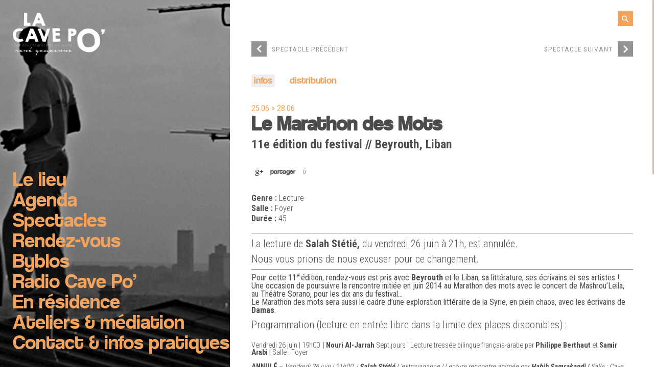

--- FILE ---
content_type: text/html; charset=UTF-8
request_url: http://www.cave-poesie.com/le-marathon-des-mots/
body_size: 11807
content:
<!DOCTYPE HTML>
<html lang="fr-FR">
<head>
    <meta http-equiv="Content-Type" content="text/html; charset=utf-8" />
    <meta name="viewport" content="width=device-width, initial-scale=1.0" />
    <meta name="author" content="La Cave Poésie" />
    <meta charset="UTF-8">
    <title>Le Marathon des Mots | La Cave Poésie René-Gouzenne</title>
	
	<meta name='robots' content='max-image-preview:large' />

<!-- This site is optimized with the Yoast SEO plugin v6.3 - https://yoast.com/wordpress/plugins/seo/ -->
<meta name="description" content="La 11e édition du festival Le Marathon des mots est consacrée à Beyrouth e au liban, à la Cave Poésie de Toulouse."/>
<link rel="canonical" href="https://www.cave-poesie.com/le-marathon-des-mots/" />
<meta property="og:locale" content="fr_FR" />
<meta property="og:type" content="article" />
<meta property="og:title" content="Le Marathon des Mots | La Cave Poésie René-Gouzenne" />
<meta property="og:description" content="La 11e édition du festival Le Marathon des mots est consacrée à Beyrouth e au liban, à la Cave Poésie de Toulouse." />
<meta property="og:url" content="https://www.cave-poesie.com/le-marathon-des-mots/" />
<meta property="og:site_name" content="La Cave Poésie René-Gouzenne" />
<meta property="article:publisher" content="https://www.facebook.com/pages/Cave-Poésie-René-Gouzenne/401415649909543" />
<meta property="article:section" content="Tout public" />
<meta property="article:published_time" content="2014-12-15T18:08:27+02:00" />
<meta property="article:modified_time" content="2015-06-23T19:28:28+02:00" />
<meta property="og:updated_time" content="2015-06-23T19:28:28+02:00" />
<meta property="og:image" content="http://www.cave-poesie.com/wp-content/uploads/2014/12/marathon.jpg" />
<meta name="twitter:card" content="summary_large_image" />
<meta name="twitter:description" content="La 11e édition du festival Le Marathon des mots est consacrée à Beyrouth e au liban, à la Cave Poésie de Toulouse." />
<meta name="twitter:title" content="Le Marathon des Mots | La Cave Poésie René-Gouzenne" />
<meta name="twitter:site" content="@CavePoesie" />
<meta name="twitter:image" content="http://www.cave-poesie.com/wp-content/uploads/2014/12/marathon.jpg" />
<meta name="twitter:creator" content="@CavePoesie" />
<script type='application/ld+json'>{"@context":"http:\/\/schema.org","@type":"WebSite","@id":"#website","url":"https:\/\/www.cave-poesie.com\/","name":"La Cave Po\u00e9sie Ren\u00e9-Gouzenne","potentialAction":{"@type":"SearchAction","target":"https:\/\/www.cave-poesie.com\/?s={search_term_string}","query-input":"required name=search_term_string"}}</script>
<script type='application/ld+json'>{"@context":"http:\/\/schema.org","@type":"Organization","url":"https:\/\/www.cave-poesie.com\/le-marathon-des-mots\/","sameAs":["https:\/\/www.facebook.com\/pages\/Cave-Po\u00e9sie-Ren\u00e9-Gouzenne\/401415649909543","https:\/\/twitter.com\/CavePoesie"],"@id":"#organization","name":"La Cave Po\u00e9sie Ren\u00e9 Gouzenne","logo":"http:\/\/www.cave-poesie.com\/wp-content\/uploads\/2016\/03\/logoCavePo.jpg"}</script>
<!-- / Yoast SEO plugin. -->

<!-- This site uses the Google Analytics by MonsterInsights plugin v7.10.4 - Using Analytics tracking - https://www.monsterinsights.com/ -->
<script type="text/javascript" data-cfasync="false">
	var mi_version         = '7.10.4';
	var mi_track_user      = true;
	var mi_no_track_reason = '';
	
	var disableStr = 'ga-disable-UA-140415114-1';

	/* Function to detect opted out users */
	function __gaTrackerIsOptedOut() {
		return document.cookie.indexOf(disableStr + '=true') > -1;
	}

	/* Disable tracking if the opt-out cookie exists. */
	if ( __gaTrackerIsOptedOut() ) {
		window[disableStr] = true;
	}

	/* Opt-out function */
	function __gaTrackerOptout() {
	  document.cookie = disableStr + '=true; expires=Thu, 31 Dec 2099 23:59:59 UTC; path=/';
	  window[disableStr] = true;
	}
	
	if ( mi_track_user ) {
		(function(i,s,o,g,r,a,m){i['GoogleAnalyticsObject']=r;i[r]=i[r]||function(){
			(i[r].q=i[r].q||[]).push(arguments)},i[r].l=1*new Date();a=s.createElement(o),
			m=s.getElementsByTagName(o)[0];a.async=1;a.src=g;m.parentNode.insertBefore(a,m)
		})(window,document,'script','//www.google-analytics.com/analytics.js','__gaTracker');

		__gaTracker('create', 'UA-140415114-1', 'auto');
		__gaTracker('set', 'forceSSL', true);
		__gaTracker('require', 'displayfeatures');
		__gaTracker('send','pageview');
	} else {
		console.log( "" );
		(function() {
			/* https://developers.google.com/analytics/devguides/collection/analyticsjs/ */
			var noopfn = function() {
				return null;
			};
			var noopnullfn = function() {
				return null;
			};
			var Tracker = function() {
				return null;
			};
			var p = Tracker.prototype;
			p.get = noopfn;
			p.set = noopfn;
			p.send = noopfn;
			var __gaTracker = function() {
				var len = arguments.length;
				if ( len === 0 ) {
					return;
				}
				var f = arguments[len-1];
				if ( typeof f !== 'object' || f === null || typeof f.hitCallback !== 'function' ) {
					console.log( 'Fonction actuellement pas en cours d’exécution __gaTracker(' + arguments[0] + " ....) parce que vous n’êtes pas suivi·e. " + mi_no_track_reason );
					return;
				}
				try {
					f.hitCallback();
				} catch (ex) {

				}
			};
			__gaTracker.create = function() {
				return new Tracker();
			};
			__gaTracker.getByName = noopnullfn;
			__gaTracker.getAll = function() {
				return [];
			};
			__gaTracker.remove = noopfn;
			window['__gaTracker'] = __gaTracker;
					})();
		}
</script>
<!-- / Google Analytics by MonsterInsights -->
<link rel='stylesheet' id='eo-leaflet.js-css' href='http://www.cave-poesie.com/wp-content/plugins/event-organiser/lib/leaflet/leaflet.min.css?ver=9f3a185c2b6a824bca6748d93b9a988d' type='text/css' media='all' />
<style id='eo-leaflet.js-inline-css' type='text/css'>
.leaflet-popup-close-button{box-shadow:none!important;}
</style>
<link rel='stylesheet' id='wp-block-library-css' href='http://www.cave-poesie.com/wp-includes/css/dist/block-library/style.min.css?ver=58b4e68c1c2d0d68d91d5e0dce1f2e4a' type='text/css' media='all' />
<link rel='stylesheet' id='classic-theme-styles-css' href='http://www.cave-poesie.com/wp-includes/css/classic-themes.min.css?ver=58b4e68c1c2d0d68d91d5e0dce1f2e4a' type='text/css' media='all' />
<style id='global-styles-inline-css' type='text/css'>
body{--wp--preset--color--black: #000000;--wp--preset--color--cyan-bluish-gray: #abb8c3;--wp--preset--color--white: #ffffff;--wp--preset--color--pale-pink: #f78da7;--wp--preset--color--vivid-red: #cf2e2e;--wp--preset--color--luminous-vivid-orange: #ff6900;--wp--preset--color--luminous-vivid-amber: #fcb900;--wp--preset--color--light-green-cyan: #7bdcb5;--wp--preset--color--vivid-green-cyan: #00d084;--wp--preset--color--pale-cyan-blue: #8ed1fc;--wp--preset--color--vivid-cyan-blue: #0693e3;--wp--preset--color--vivid-purple: #9b51e0;--wp--preset--gradient--vivid-cyan-blue-to-vivid-purple: linear-gradient(135deg,rgba(6,147,227,1) 0%,rgb(155,81,224) 100%);--wp--preset--gradient--light-green-cyan-to-vivid-green-cyan: linear-gradient(135deg,rgb(122,220,180) 0%,rgb(0,208,130) 100%);--wp--preset--gradient--luminous-vivid-amber-to-luminous-vivid-orange: linear-gradient(135deg,rgba(252,185,0,1) 0%,rgba(255,105,0,1) 100%);--wp--preset--gradient--luminous-vivid-orange-to-vivid-red: linear-gradient(135deg,rgba(255,105,0,1) 0%,rgb(207,46,46) 100%);--wp--preset--gradient--very-light-gray-to-cyan-bluish-gray: linear-gradient(135deg,rgb(238,238,238) 0%,rgb(169,184,195) 100%);--wp--preset--gradient--cool-to-warm-spectrum: linear-gradient(135deg,rgb(74,234,220) 0%,rgb(151,120,209) 20%,rgb(207,42,186) 40%,rgb(238,44,130) 60%,rgb(251,105,98) 80%,rgb(254,248,76) 100%);--wp--preset--gradient--blush-light-purple: linear-gradient(135deg,rgb(255,206,236) 0%,rgb(152,150,240) 100%);--wp--preset--gradient--blush-bordeaux: linear-gradient(135deg,rgb(254,205,165) 0%,rgb(254,45,45) 50%,rgb(107,0,62) 100%);--wp--preset--gradient--luminous-dusk: linear-gradient(135deg,rgb(255,203,112) 0%,rgb(199,81,192) 50%,rgb(65,88,208) 100%);--wp--preset--gradient--pale-ocean: linear-gradient(135deg,rgb(255,245,203) 0%,rgb(182,227,212) 50%,rgb(51,167,181) 100%);--wp--preset--gradient--electric-grass: linear-gradient(135deg,rgb(202,248,128) 0%,rgb(113,206,126) 100%);--wp--preset--gradient--midnight: linear-gradient(135deg,rgb(2,3,129) 0%,rgb(40,116,252) 100%);--wp--preset--duotone--dark-grayscale: url('#wp-duotone-dark-grayscale');--wp--preset--duotone--grayscale: url('#wp-duotone-grayscale');--wp--preset--duotone--purple-yellow: url('#wp-duotone-purple-yellow');--wp--preset--duotone--blue-red: url('#wp-duotone-blue-red');--wp--preset--duotone--midnight: url('#wp-duotone-midnight');--wp--preset--duotone--magenta-yellow: url('#wp-duotone-magenta-yellow');--wp--preset--duotone--purple-green: url('#wp-duotone-purple-green');--wp--preset--duotone--blue-orange: url('#wp-duotone-blue-orange');--wp--preset--font-size--small: 13px;--wp--preset--font-size--medium: 20px;--wp--preset--font-size--large: 36px;--wp--preset--font-size--x-large: 42px;--wp--preset--spacing--20: 0.44rem;--wp--preset--spacing--30: 0.67rem;--wp--preset--spacing--40: 1rem;--wp--preset--spacing--50: 1.5rem;--wp--preset--spacing--60: 2.25rem;--wp--preset--spacing--70: 3.38rem;--wp--preset--spacing--80: 5.06rem;--wp--preset--shadow--natural: 6px 6px 9px rgba(0, 0, 0, 0.2);--wp--preset--shadow--deep: 12px 12px 50px rgba(0, 0, 0, 0.4);--wp--preset--shadow--sharp: 6px 6px 0px rgba(0, 0, 0, 0.2);--wp--preset--shadow--outlined: 6px 6px 0px -3px rgba(255, 255, 255, 1), 6px 6px rgba(0, 0, 0, 1);--wp--preset--shadow--crisp: 6px 6px 0px rgba(0, 0, 0, 1);}:where(.is-layout-flex){gap: 0.5em;}body .is-layout-flow > .alignleft{float: left;margin-inline-start: 0;margin-inline-end: 2em;}body .is-layout-flow > .alignright{float: right;margin-inline-start: 2em;margin-inline-end: 0;}body .is-layout-flow > .aligncenter{margin-left: auto !important;margin-right: auto !important;}body .is-layout-constrained > .alignleft{float: left;margin-inline-start: 0;margin-inline-end: 2em;}body .is-layout-constrained > .alignright{float: right;margin-inline-start: 2em;margin-inline-end: 0;}body .is-layout-constrained > .aligncenter{margin-left: auto !important;margin-right: auto !important;}body .is-layout-constrained > :where(:not(.alignleft):not(.alignright):not(.alignfull)){max-width: var(--wp--style--global--content-size);margin-left: auto !important;margin-right: auto !important;}body .is-layout-constrained > .alignwide{max-width: var(--wp--style--global--wide-size);}body .is-layout-flex{display: flex;}body .is-layout-flex{flex-wrap: wrap;align-items: center;}body .is-layout-flex > *{margin: 0;}:where(.wp-block-columns.is-layout-flex){gap: 2em;}.has-black-color{color: var(--wp--preset--color--black) !important;}.has-cyan-bluish-gray-color{color: var(--wp--preset--color--cyan-bluish-gray) !important;}.has-white-color{color: var(--wp--preset--color--white) !important;}.has-pale-pink-color{color: var(--wp--preset--color--pale-pink) !important;}.has-vivid-red-color{color: var(--wp--preset--color--vivid-red) !important;}.has-luminous-vivid-orange-color{color: var(--wp--preset--color--luminous-vivid-orange) !important;}.has-luminous-vivid-amber-color{color: var(--wp--preset--color--luminous-vivid-amber) !important;}.has-light-green-cyan-color{color: var(--wp--preset--color--light-green-cyan) !important;}.has-vivid-green-cyan-color{color: var(--wp--preset--color--vivid-green-cyan) !important;}.has-pale-cyan-blue-color{color: var(--wp--preset--color--pale-cyan-blue) !important;}.has-vivid-cyan-blue-color{color: var(--wp--preset--color--vivid-cyan-blue) !important;}.has-vivid-purple-color{color: var(--wp--preset--color--vivid-purple) !important;}.has-black-background-color{background-color: var(--wp--preset--color--black) !important;}.has-cyan-bluish-gray-background-color{background-color: var(--wp--preset--color--cyan-bluish-gray) !important;}.has-white-background-color{background-color: var(--wp--preset--color--white) !important;}.has-pale-pink-background-color{background-color: var(--wp--preset--color--pale-pink) !important;}.has-vivid-red-background-color{background-color: var(--wp--preset--color--vivid-red) !important;}.has-luminous-vivid-orange-background-color{background-color: var(--wp--preset--color--luminous-vivid-orange) !important;}.has-luminous-vivid-amber-background-color{background-color: var(--wp--preset--color--luminous-vivid-amber) !important;}.has-light-green-cyan-background-color{background-color: var(--wp--preset--color--light-green-cyan) !important;}.has-vivid-green-cyan-background-color{background-color: var(--wp--preset--color--vivid-green-cyan) !important;}.has-pale-cyan-blue-background-color{background-color: var(--wp--preset--color--pale-cyan-blue) !important;}.has-vivid-cyan-blue-background-color{background-color: var(--wp--preset--color--vivid-cyan-blue) !important;}.has-vivid-purple-background-color{background-color: var(--wp--preset--color--vivid-purple) !important;}.has-black-border-color{border-color: var(--wp--preset--color--black) !important;}.has-cyan-bluish-gray-border-color{border-color: var(--wp--preset--color--cyan-bluish-gray) !important;}.has-white-border-color{border-color: var(--wp--preset--color--white) !important;}.has-pale-pink-border-color{border-color: var(--wp--preset--color--pale-pink) !important;}.has-vivid-red-border-color{border-color: var(--wp--preset--color--vivid-red) !important;}.has-luminous-vivid-orange-border-color{border-color: var(--wp--preset--color--luminous-vivid-orange) !important;}.has-luminous-vivid-amber-border-color{border-color: var(--wp--preset--color--luminous-vivid-amber) !important;}.has-light-green-cyan-border-color{border-color: var(--wp--preset--color--light-green-cyan) !important;}.has-vivid-green-cyan-border-color{border-color: var(--wp--preset--color--vivid-green-cyan) !important;}.has-pale-cyan-blue-border-color{border-color: var(--wp--preset--color--pale-cyan-blue) !important;}.has-vivid-cyan-blue-border-color{border-color: var(--wp--preset--color--vivid-cyan-blue) !important;}.has-vivid-purple-border-color{border-color: var(--wp--preset--color--vivid-purple) !important;}.has-vivid-cyan-blue-to-vivid-purple-gradient-background{background: var(--wp--preset--gradient--vivid-cyan-blue-to-vivid-purple) !important;}.has-light-green-cyan-to-vivid-green-cyan-gradient-background{background: var(--wp--preset--gradient--light-green-cyan-to-vivid-green-cyan) !important;}.has-luminous-vivid-amber-to-luminous-vivid-orange-gradient-background{background: var(--wp--preset--gradient--luminous-vivid-amber-to-luminous-vivid-orange) !important;}.has-luminous-vivid-orange-to-vivid-red-gradient-background{background: var(--wp--preset--gradient--luminous-vivid-orange-to-vivid-red) !important;}.has-very-light-gray-to-cyan-bluish-gray-gradient-background{background: var(--wp--preset--gradient--very-light-gray-to-cyan-bluish-gray) !important;}.has-cool-to-warm-spectrum-gradient-background{background: var(--wp--preset--gradient--cool-to-warm-spectrum) !important;}.has-blush-light-purple-gradient-background{background: var(--wp--preset--gradient--blush-light-purple) !important;}.has-blush-bordeaux-gradient-background{background: var(--wp--preset--gradient--blush-bordeaux) !important;}.has-luminous-dusk-gradient-background{background: var(--wp--preset--gradient--luminous-dusk) !important;}.has-pale-ocean-gradient-background{background: var(--wp--preset--gradient--pale-ocean) !important;}.has-electric-grass-gradient-background{background: var(--wp--preset--gradient--electric-grass) !important;}.has-midnight-gradient-background{background: var(--wp--preset--gradient--midnight) !important;}.has-small-font-size{font-size: var(--wp--preset--font-size--small) !important;}.has-medium-font-size{font-size: var(--wp--preset--font-size--medium) !important;}.has-large-font-size{font-size: var(--wp--preset--font-size--large) !important;}.has-x-large-font-size{font-size: var(--wp--preset--font-size--x-large) !important;}
.wp-block-navigation a:where(:not(.wp-element-button)){color: inherit;}
:where(.wp-block-columns.is-layout-flex){gap: 2em;}
.wp-block-pullquote{font-size: 1.5em;line-height: 1.6;}
</style>
<link rel='stylesheet' id='dashicons-css' href='http://www.cave-poesie.com/wp-includes/css/dashicons.min.css?ver=58b4e68c1c2d0d68d91d5e0dce1f2e4a' type='text/css' media='all' />
<link rel='stylesheet' id='thickbox-css' href='http://www.cave-poesie.com/wp-includes/js/thickbox/thickbox.css?ver=58b4e68c1c2d0d68d91d5e0dce1f2e4a' type='text/css' media='all' />
<link rel='stylesheet' id='wpdm-front-css' href='http://www.cave-poesie.com/wp-content/plugins/download-manager/css/front.css?ver=58b4e68c1c2d0d68d91d5e0dce1f2e4a' type='text/css' media='all' />
<link rel='stylesheet' id='forget-about-shortcode-buttons-css' href='http://www.cave-poesie.com/wp-content/plugins/forget-about-shortcode-buttons/public/css/button-styles.css?ver=ba6c68817f0a387b251800c1f75661f7' type='text/css' media='all' />
<script type='text/javascript' id='monsterinsights-frontend-script-js-extra'>
/* <![CDATA[ */
var monsterinsights_frontend = {"js_events_tracking":"true","download_extensions":"doc,pdf,ppt,zip,xls,docx,pptx,xlsx","inbound_paths":"[{\"path\":\"\\\/go\\\/\",\"label\":\"affiliate\"},{\"path\":\"\\\/recommend\\\/\",\"label\":\"affiliate\"}]","home_url":"https:\/\/www.cave-poesie.com","hash_tracking":"false"};
/* ]]> */
</script>
<script type='text/javascript' src='http://www.cave-poesie.com/wp-content/plugins/google-analytics-for-wordpress/assets/js/frontend.min.js?ver=22b1a8a38c6d253baea89b7cc7671159' id='monsterinsights-frontend-script-js'></script>
<script type='text/javascript' src='http://www.cave-poesie.com/wp-includes/js/jquery/jquery.min.js?ver=7f04264c4b2ecceecb9115d788a04926' id='jquery-core-js'></script>
<script type='text/javascript' src='http://www.cave-poesie.com/wp-includes/js/jquery/jquery-migrate.min.js?ver=6494f3a1de1c81c5c767503ae4921630' id='jquery-migrate-js'></script>
<link rel="https://api.w.org/" href="https://www.cave-poesie.com/wp-json/" /><link rel="alternate" type="application/json" href="https://www.cave-poesie.com/wp-json/wp/v2/posts/1433" /><link rel="alternate" type="application/json+oembed" href="https://www.cave-poesie.com/wp-json/oembed/1.0/embed?url=https%3A%2F%2Fwww.cave-poesie.com%2Fle-marathon-des-mots%2F" />
<link rel="alternate" type="text/xml+oembed" href="https://www.cave-poesie.com/wp-json/oembed/1.0/embed?url=https%3A%2F%2Fwww.cave-poesie.com%2Fle-marathon-des-mots%2F&#038;format=xml" />
    <script language="JavaScript">
    <!--
      jQuery(function(){
          
          jQuery('.wpdm-popup').click(function(){
              tb_show(jQuery(this).html(),this.href+'&modal=1&width=600&height=400');
              return false;
          });
          
          jQuery('.haspass').click(function(){
              var url = jQuery(this).attr('href');
              var id = jQuery(this).attr('rel');
              var password = jQuery('#pass_'+id).val();
              jQuery.post('https://www.cave-poesie.com/',{download:id,password:password},function(res){
                  
                  if(res=='error') {
                    
                      jQuery('#wpdm_file_'+id+' .perror').html('Wrong Password');
                      setTimeout("jQuery('#wpdm_file_"+id+" .perror').html('');",3000);
                      return false;
                  } else {
                      location.href = 'https://www.cave-poesie.com/?wpdmact=process&did='+res;
                  }
                  //if(res.url!='undefined') location.href=res.url;
                                           
              });
               
              return false;
          });
      })
    //-->
    </script>
    <style type="text/css">.recentcomments a{display:inline !important;padding:0 !important;margin:0 !important;}</style><link rel="icon" href="https://www.cave-poesie.com/wp-content/uploads/2018/09/cropped-logo-CAVE-PO-18-19_Web-32x32.png" sizes="32x32" />
<link rel="icon" href="https://www.cave-poesie.com/wp-content/uploads/2018/09/cropped-logo-CAVE-PO-18-19_Web-192x192.png" sizes="192x192" />
<link rel="apple-touch-icon" href="https://www.cave-poesie.com/wp-content/uploads/2018/09/cropped-logo-CAVE-PO-18-19_Web-180x180.png" />
<meta name="msapplication-TileImage" content="https://www.cave-poesie.com/wp-content/uploads/2018/09/cropped-logo-CAVE-PO-18-19_Web-270x270.png" />
    
    <link rel="icon" type="image/png" href="http://www.cave-poesie.com/wp-content/themes/la_cave_poesie/favicon.png" />
    
    <link href="http://www.cave-poesie.com/wp-content/themes/la_cave_poesie/style.css" rel="stylesheet" type="text/css">    
    <link href="http://www.cave-poesie.com/wp-content/themes/la_cave_poesie/css/reset.css" media="all" rel="stylesheet" type="text/css" />
    <link href="http://www.cave-poesie.com/wp-content/themes/la_cave_poesie/css/styles.css" media="all" rel="stylesheet" type="text/css" />
    <link href="http://www.cave-poesie.com/wp-content/themes/la_cave_poesie/css/slider.css" media="all" rel="stylesheet" type="text/css" />
    <link href="http://www.cave-poesie.com/wp-content/themes/la_cave_poesie/css/mediaqueries.css" media="all" rel="stylesheet" type="text/css" />
        
    <!-- [if lt IE 9]>
    <script src="https://html5shiv.googlecode.com/svn/trunk/html5.js"></script>
    <! [endif]-->
    
    <link href='https://fonts.googleapis.com/css?family=Roboto+Condensed:300,400,700' rel='stylesheet' type='text/css' />
    <link href='https://fonts.googleapis.com/css?family=Roboto:100,300,400,500,700,900' rel='stylesheet' type='text/css' />
    
    <script type="text/javascript" src="https://code.jquery.com/jquery-latest.min.js"></script>
    <script type="text/javascript" src="http://www.cave-poesie.com/wp-content/themes/la_cave_poesie/js/jquery.easing-1.3.min.js"></script>
    <script type="text/javascript" src="http://www.cave-poesie.com/wp-content/themes/la_cave_poesie/js/modernizr.custom.js"></script>
    <script type="text/javascript" src="http://www.cave-poesie.com/wp-content/themes/la_cave_poesie/js/jquery.nicescroll.js"></script>
    <script type="text/javascript" src="http://www.cave-poesie.com/wp-content/themes/la_cave_poesie/js/jquery.nicescroll.plus.js"></script>
    <script type="text/javascript">
	  $(document).ready(function() {
		$('#container').niceScroll({styler:"fb",cursorcolor:"#9f803d"});
		$('#home-date-box').niceScroll({styler:"fb",cursorcolor:"#fff"});
		$('#content-box').niceScroll({styler:"fb",cursorcolor:"#9f803d"});
		if((navigator.userAgent.match(/iPhone/i)) || (navigator.userAgent.match(/iPod/i)) || (navigator.userAgent.match(/iPad/i))) {$("body").click(function(){});}
		$('#loader').fadeOut();
	  });
	
	  (function(i,s,o,g,r,a,m){i['GoogleAnalyticsObject']=r;i[r]=i[r]||function(){
	  (i[r].q=i[r].q||[]).push(arguments)},i[r].l=1*new Date();a=s.createElement(o),
	  m=s.getElementsByTagName(o)[0];a.async=1;a.src=g;m.parentNode.insertBefore(a,m)
	  })(window,document,'script','//www.google-analytics.com/analytics.js','ga');
	
	  ga('create', 'UA-54400382-1', 'auto');
	  ga('send', 'pageview');
	
	</script></head>   
<!-- ////////////////////   START  PAGE   \\\\\\\\\\\\\\\\\\\\ -->   
<body class="post-template-default single single-post postid-1433 single-format-standard">
<!-- //////////////////// START  CONTAINER \\\\\\\\\\\\\\\\\\\\ -->
	<div id="loader"></div>
    <div id="container">
		<!-- ////////////////////  START  SIDEBAR  \\\\\\\\\\\\\\\\\\\\ -->
        <aside class="left aside">
            <a href="#" class="pull"></a>
            <figure id="logo">
                <a href="/"><img src="http://www.cave-poesie.com/wp-content/themes/la_cave_poesie/images/logo.png" width="460" height="384" alt="La Cave Poésie | Toulouse" /></a>
            </figure>
<!-- //////////////////// START   SIDE_NAV \\\\\\\\\\\\\\\\\\\\ -->
            <nav id="navigation" class="fittext">
                <div class="menu-header-container"><ul id="menu-header" class="menu"><li id="menu-item-561" class="menu-item menu-item-type-custom menu-item-object-custom menu-item-has-children menu-item-561"><a title="Le Lieu" href="#">Le lieu</a>
<ul class="sub-menu">
	<li id="menu-item-569" class="menu-item menu-item-type-post_type menu-item-object-page menu-item-569"><a title="L&rsquo;Histoire" href="https://www.cave-poesie.com/lhistoire/">L’Histoire</a></li>
	<li id="menu-item-568" class="menu-item menu-item-type-post_type menu-item-object-page menu-item-568"><a title="René Gouzenne" href="https://www.cave-poesie.com/rene-gouzenne/">René Gouzenne</a></li>
	<li id="menu-item-565" class="menu-item menu-item-type-post_type menu-item-object-page menu-item-565"><a title="L&rsquo;Equipe" href="https://www.cave-poesie.com/lassociation/">L&rsquo;Equipe</a></li>
	<li id="menu-item-17489" class="menu-item menu-item-type-post_type menu-item-object-page menu-item-17489"><a href="https://www.cave-poesie.com/projet-artistique-2/">Projet artistique</a></li>
	<li id="menu-item-9957" class="menu-item menu-item-type-post_type menu-item-object-page menu-item-9957"><a href="https://www.cave-poesie.com/cave-de-cave/">La cave de la Cave</a></li>
</ul>
</li>
<li id="menu-item-3152" class="menu-item menu-item-type-post_type menu-item-object-page menu-item-3152"><a title="Agenda" href="https://www.cave-poesie.com/agenda/">Agenda</a></li>
<li id="menu-item-8538" class="menu-item menu-item-type-post_type menu-item-object-page menu-item-8538"><a href="https://www.cave-poesie.com/tout-public/">Spectacles</a></li>
<li id="menu-item-563" class="menu-item menu-item-type-custom menu-item-object-custom menu-item-has-children menu-item-563"><a title="Rendez-vous" href="#">Rendez-vous</a>
<ul class="sub-menu">
	<li id="menu-item-26768" class="menu-item menu-item-type-post_type menu-item-object-page menu-item-26768"><a href="https://www.cave-poesie.com/clarice-boyriven-couronner-les-vainqueurs/">Lundi / Couronner les vainqueurs / Clarice Boyriven</a></li>
	<li id="menu-item-4669" class="menu-item menu-item-type-post_type menu-item-object-page menu-item-4669"><a href="https://www.cave-poesie.com/les-rugissants/">Mardi / Les Rugissantes</a></li>
	<li id="menu-item-23825" class="menu-item menu-item-type-post_type menu-item-object-page menu-item-23825"><a href="https://www.cave-poesie.com/cafes-pop-poesie-ou-poesie/">Mardi / Cafés pop ! Poésie ou… poésie</a></li>
	<li id="menu-item-20128" class="menu-item menu-item-type-post_type menu-item-object-page menu-item-20128"><a href="https://www.cave-poesie.com/r-a-p/">Mardi / R.A.P – Rythm &#038; Poetry</a></li>
	<li id="menu-item-576" class="menu-item menu-item-type-post_type menu-item-object-page menu-item-576"><a title="Les Nuits de la Pleine Lune" href="https://www.cave-poesie.com/les-nuits-de-la-pleine-lune/">Les Nuits de la pleine lune</a></li>
	<li id="menu-item-26776" class="menu-item menu-item-type-post_type menu-item-object-page menu-item-26776"><a href="https://www.cave-poesie.com/solo-sola-soli/">SOLO SOLA SOLI</a></li>
	<li id="menu-item-27447" class="menu-item menu-item-type-post_type menu-item-object-post menu-item-27447"><a href="https://www.cave-poesie.com/la-poesie-cest-le-pied-2/">LA POÉSIE C’EST LE PIED !</a></li>
	<li id="menu-item-27633" class="menu-item menu-item-type-post_type menu-item-object-post menu-item-27633"><a href="https://www.cave-poesie.com/love-me-tender-2026/">LOVE ME TENDER</a></li>
</ul>
</li>
<li id="menu-item-25494" class="menu-item menu-item-type-custom menu-item-object-custom menu-item-25494"><a href="https://byblos-bibliotheque.eu/">Byblos</a></li>
<li id="menu-item-12637" class="menu-item menu-item-type-custom menu-item-object-custom menu-item-has-children menu-item-12637"><a href="#">Radio Cave Po&rsquo;</a>
<ul class="sub-menu">
	<li id="menu-item-12496" class="menu-item menu-item-type-post_type menu-item-object-page menu-item-12496"><a href="https://www.cave-poesie.com/radio-cave-po/">Direct &#038; plus d&rsquo;infos</a></li>
	<li id="menu-item-12763" class="menu-item menu-item-type-custom menu-item-object-custom menu-item-12763"><a href="https://soundcloud.com/radiocavepo">Archives sonores</a></li>
</ul>
</li>
<li id="menu-item-4789" class="menu-item menu-item-type-custom menu-item-object-custom menu-item-has-children menu-item-4789"><a title="En résidence" href="#">En résidence</a>
<ul class="sub-menu">
	<li id="menu-item-26767" class="menu-item menu-item-type-post_type menu-item-object-page menu-item-26767"><a href="https://www.cave-poesie.com/clarice-boyriven-couronner-les-vainqueurs/">2025-2026 / Clarice Boyriven</a></li>
	<li id="menu-item-26748" class="menu-item menu-item-type-post_type menu-item-object-page menu-item-26748"><a href="https://www.cave-poesie.com/compagnie-la-portee/">2025-2026 / Cie La Portée</a></li>
	<li id="menu-item-26740" class="menu-item menu-item-type-post_type menu-item-object-page menu-item-26740"><a href="https://www.cave-poesie.com/louis-ponsolle/">2025-2026 / Louis Ponsolle</a></li>
	<li id="menu-item-21233" class="menu-item menu-item-type-post_type menu-item-object-page menu-item-21233"><a href="https://www.cave-poesie.com/2023-2024-romane-nicolas/">2023-2024 / Romane Nicolas</a></li>
	<li id="menu-item-15514" class="menu-item menu-item-type-post_type menu-item-object-page menu-item-15514"><a href="https://www.cave-poesie.com/2021-2022-claire-rengade/">2021-2022 / Claire Rengade</a></li>
	<li id="menu-item-10680" class="menu-item menu-item-type-post_type menu-item-object-residence menu-item-10680"><a href="https://www.cave-poesie.com/residence/eric-arlix-residence-a-cave-po/">2019-2021 / Éric Arlix</a></li>
	<li id="menu-item-10681" class="menu-item menu-item-type-post_type menu-item-object-residence menu-item-10681"><a href="https://www.cave-poesie.com/residence/editions-na-qu1-oeil/">2017-2019 / Éditions N’A QU’1 OEIL</a></li>
	<li id="menu-item-10682" class="menu-item menu-item-type-post_type menu-item-object-residence menu-item-10682"><a href="https://www.cave-poesie.com/residence/fabienne-yvert/">2016-2017 / Fabienne Yvert</a></li>
</ul>
</li>
<li id="menu-item-12764" class="menu-item menu-item-type-custom menu-item-object-custom menu-item-has-children menu-item-12764"><a href="#">Ateliers &#038; médiation</a>
<ul class="sub-menu">
	<li id="menu-item-8931" class="menu-item menu-item-type-post_type menu-item-object-page menu-item-8931"><a href="https://www.cave-poesie.com/ateliers-de-pratiques-sceniques-2-3/">Ateliers de lecture à voix haute</a></li>
	<li id="menu-item-27077" class="menu-item menu-item-type-post_type menu-item-object-page menu-item-27077"><a href="https://www.cave-poesie.com/ateliers-de-pratiques-sceniques-2/">Stages ponctuels de lecture à voix haute</a></li>
	<li id="menu-item-26866" class="menu-item menu-item-type-post_type menu-item-object-page menu-item-26866"><a href="https://www.cave-poesie.com/ateliers-de-pratiques-sceniques-2-2/">Ateliers d’écriture</a></li>
	<li id="menu-item-21472" class="menu-item menu-item-type-post_type menu-item-object-page menu-item-21472"><a href="https://www.cave-poesie.com/cafes-philo-2-3/">Petits dej’ philo · Pour les 7 &#8211; 10 ans</a></li>
	<li id="menu-item-22977" class="menu-item menu-item-type-post_type menu-item-object-page menu-item-22977"><a href="https://www.cave-poesie.com/a-la-recherche-de-clemence-isaure-parcours-poetique-dans-la-ville/">À la recherche de Clémence Isaure / Parcours poétique dans la ville</a></li>
	<li id="menu-item-7454" class="menu-item menu-item-type-post_type menu-item-object-page menu-item-7454"><a href="https://www.cave-poesie.com/ateliers-decriture/">Pour les scolaires</a></li>
	<li id="menu-item-25409" class="menu-item menu-item-type-post_type menu-item-object-page menu-item-25409"><a href="https://www.cave-poesie.com/nos-action-hors-les-murs/">Nos interventions hors-les-murs</a></li>
</ul>
</li>
<li id="menu-item-564" class="menu-item menu-item-type-custom menu-item-object-custom menu-item-has-children menu-item-564"><a title="Contact &#038; infos pratiques" href="#">Contact &#038; infos pratiques</a>
<ul class="sub-menu">
	<li id="menu-item-12301" class="menu-item menu-item-type-post_type menu-item-object-page menu-item-12301"><a href="https://www.cave-poesie.com/contact/">Nous contacter</a></li>
	<li id="menu-item-12242" class="menu-item menu-item-type-post_type menu-item-object-page menu-item-12242"><a href="https://www.cave-poesie.com/infos-pratiques-tarifs/">Infos pratiques</a></li>
	<li id="menu-item-572" class="menu-item menu-item-type-post_type menu-item-object-page menu-item-572"><a title="Tarifs &#038; réservations" href="https://www.cave-poesie.com/tarifs/">Tarifs &#038; réservations</a></li>
	<li id="menu-item-20238" class="menu-item menu-item-type-post_type menu-item-object-page menu-item-20238"><a href="https://www.cave-poesie.com/les-carnets-pleins-feux/">Les Carnets Pleins Feux</a></li>
	<li id="menu-item-12775" class="menu-item menu-item-type-post_type menu-item-object-page menu-item-12775"><a href="https://www.cave-poesie.com/pour-la-presse-les-professionnel%c2%b7les/">Pour la presse &#038; les professionnel·les</a></li>
	<li id="menu-item-566" class="menu-item menu-item-type-post_type menu-item-object-page menu-item-566"><a title="Nous soutenir" href="https://www.cave-poesie.com/nous-soutenir/">Nous soutenir</a></li>
</ul>
</li>
</ul></div>            </nav>
<!-- \\\\\\\\\\\\\\\\\\\\  END   SIDE_NAV  //////////////////// -->
<div class="backstretch" style="left: 0px; top: 0px; overflow: hidden; margin: 0px; padding: 0px; height: 875px; width: 450px; z-index: -999998; position: absolute;"><img src="https://www.cave-poesie.com/wp-content/uploads/2020/02/ASIDE-CAVE-PO.jpg" style="position: absolute; margin: 0px; padding: 0px; border: none; width: 534.722px; height: 875px; max-height: none; max-width: none; z-index: -999999; left: -42.3611px; top: 0px;">
</div>    	
</aside>
<!-- \\\\\\\\\\\\\\\\\\\\\  END  SIDEBAR  ///////////////////// --><!-- ////////////////////  START  CONTENU  \\\\\\\\\\\\\\\\\\\\ -->
        <section id="content" class="left">
            <div id="content-box">
            	<div id="content-inside" class="w90 center">
                	<div id="search-box">
                        <div id="sb-search" class="sb-search">
                            <form role="search" method="get" id="searchform" action="https://www.cave-poesie.com/">
                                <input class="sb-search-input" placeholder="Rechercher" type="text" name="s" id="s">
                                <input class="sb-search-submit" type="submit" id="searchsubmit">
                                <span class="sb-icon-search"></span>
                            </form>
                        </div>
                    </div>
                    <div class="clear"></div>
                    
                    <nav id="nav-post">
                        						                                                <a class="prev-post" href="https://www.cave-poesie.com/m-ou-les-blessures-silencieuses/">
                            <h4>spectacle précédent</h4>
                            <span class="wrap-icon"><img src="http://www.cave-poesie.com/wp-content/themes/la_cave_poesie/images/left.png" width="30" height="30" /></span>
                            <h3>M ou les blessures silencieuses</h3>
                        </a>
                                                
                                                                                                <a class="next-post" href="https://www.cave-poesie.com/lunacello/">
                            <h4>spectacle suivant</h4>
                            <span class="wrap-icon"><img src="http://www.cave-poesie.com/wp-content/themes/la_cave_poesie/images/right.png" width="30" height="30" /></span>
                            <h3>Lunacello</h3>
                        </a>
                                            </nav>
                    
                    					                    <nav id="nav">
                    	<ul id="navlist">
                        	<li class="active"><a href="#FS-info" class="link">infos</a></li>
                            <li><a href="#FS-distri" class="link">distribution</a></li>                                                                                </ul>
                    </nav>
                    
                    <div id="FS-info">
                        						                        <h5>25.06 > 28.06</h5>
                                                <h1>Le Marathon des Mots</h1>
                                                <h2><strong>11e édition du festival // Beyrouth, Liban</strong></h2>
                                                <div id="social">
                            <div class="share-effect">
                                <div id="facebook" data-url="https://www.cave-poesie.com/le-marathon-des-mots/" data-text="Le Marathon des Mots" data-title="Partager" class="left"></div>
                                <div id="twitter" data-url="https://www.cave-poesie.com/le-marathon-des-mots/" data-text="Le Marathon des Mots" data-title="Tweeter" class="left"></div>
                                <div id="googleplus" data-url="https://www.cave-poesie.com/le-marathon-des-mots/" data-text="Le Marathon des Mots" data-title="Partager" class="left"></div>
                                <div class="clear"></div>
                            </div>
                        </div>
                                                <h4><strong>Genre :</strong> Lecture</h4>
                                                                        <h4><strong>Salle :</strong> Foyer</h4>
                                                                        <h4><strong>Durée :</strong> 45</h4>
                                                						                                                <div id="FS-info-content">
                            <hr />
<h3>La lecture de <strong>Salah Stétié, </strong>du vendredi 26 juin à 21h, est annulée.</h3>
<h3>Nous vous prions de nous excuser pour ce changement.</h3>
<div>
<hr />
</div>
<div>Pour cette 11<sup>e </sup>édition, rendez-vous est pris avec <strong>Beyrouth</strong> et le Liban, sa littérature, ses écrivains et ses artistes !</div>
<div></div>
<div>Une occasion de poursuivre la rencontre initiée en juin 2014 au Marathon des mots avec le concert de Mashrou&rsquo;Leila, au Théâtre Sorano, pour les dix ans du festival&#8230;</div>
<div></div>
<div></div>
<div>Le Marathon des mots sera aussi le cadre d&rsquo;une exploration littéraire de la Syrie, en plein chaos, avec les écrivains de <strong>Damas</strong>.</p>
<div></div>
</div>
<h3>Programmation (lecture en entrée libre dans la limite des places disponibles) :</h3>
<p>&nbsp;</p>
<p>Vendredi 26 juin | 19h00  |<strong> Nouri Al-Jarrah</strong> Sept jours | Lecture tressée bilingue français-arabe par <strong>Philippe Berthaut</strong> et <strong>Samir Arabi | </strong>Salle : Foyer<em><strong><br />
</strong></em></p>
<p>&nbsp;</p>
<p><strong>ANNULÉ</strong> &#8211;<em> Vendredi 26 juin | 21h00  | <strong>Salah Stétié</strong> L&rsquo;extravagance | Lecture rencontre animée par <strong>Habib Samrakandi | </strong>Salle : Cave<strong><br />
</strong></em></p>
<p>&nbsp;</p>
<p>Samedi 27 juin | 15h00  | Tête de lecture : <strong>Pascal Dessaint</strong> et <strong>Yves Heck | </strong>Salle : Foyer<strong><br />
</strong></p>
<p>&nbsp;</p>
<p>Samedi 27 juin | 17h30 | <strong>Gautier Battistella</strong> <i>Un jeune homme prometteur</i> | <strong>Christophe Montenez | </strong>Salle : Foyer<strong><br />
</strong></p>
<p>&nbsp;</p>
<p>Samedi 27 juin &#8211; 19h30| Pour saluer <strong>Yves Rouquette</strong> | Chant et lecture par <strong>Marie Rouanet</strong> et <strong>Serge Pey | </strong>Salle : Foyer<strong><br />
</strong></p>
<p>&nbsp;</p>
<p>Samedi 27 juin &#8211; 22h00  | <em>Toulouse, de nuit</em> | <strong>Francis Loubatières | </strong>Salle : <strong>Cave<br />
</strong></p>
<p>&nbsp;</p>
<p>Dimanche 28 juin | 15h30 | La cave poésie présente : fête à <strong>Henri Heurtebise | </strong>Salle : Foyer<strong><br />
</strong></p>
<p>&nbsp;</p>
<p><strong>Henri Heurtebise,</strong> l&rsquo;animateur de la revue <em>Multiples,</em> le passeur impénitent de la poésie, organisateur de lectures lancées en 1987 avec la librairie Ombres Blanches, infatigable éditeur et découvreur de nombreux poètes a rendu concret ce mot de <strong>Paul Celan</strong> pour qui « <em>le poème est comme une poignée de main</em> ».</p>
<div>
<p>&nbsp;</p>
<p>Ses amis poètes toulousains en sont conscients et ont décidé de le fêter. Ils n’oublient pas qu’il est d’abord l’auteur de plus d’une vingtaine de recueils, un poète <em>libre-senteur</em>, dont ils liront et chanteront des extraits de ses principaux livres. Lui-même dira certains de ses poèmes et répondra aux questions que la poésie suscite quand on veut « <em>vivre grandeur nature</em> ».</p>
</div>
<p>&nbsp;</p>
<p>&nbsp;</p>
<p>&nbsp;</p>
<p>&nbsp;</p>
<p>&nbsp;</p>
                            <div id="FS-info-plus">
                                								                                <h4>pour aller plus loin...</h4>
                                <h6><a href="http://www.lemarathondesmots.com/" target="_blank">www.lemarathondesmots.com/</a></h6>
                                                            </div>
                        </div>
                    </div>
                                        <div id="FS-distri" class="part">
                        <h2>Distribution</h2>
                        <p>&nbsp;</p>
<p><strong> </strong></p>
                    </div>
                                                                                					                    
                </div>
<!-- /////////////////////  START FOOTER  \\\\\\\\\\\\\\\\\\\\\ -->
                <footer id="footer" class="w100">
                    <div class="sep-box"><div class="sep"></div></div>
                    <div id="footer-box">
                        <div id="footer-social" class="left">
                            <ul class="icon-wrap icon-effect">
                                <li><a href="https://www.facebook.com/Cavepoesie/" class="icon icon-facebook" target="_blank"></a></li>
                                <li><a href="https://twitter.com/CavePoesie" class="icon icon-twitter" target="_blank"></a></li>
                                <li><a href="https://www.instagram.com/cavepoesie_toulouse/" class="icon icon-instagram" target="_blank"></a></li>
                                <li><a href="https://www.youtube.com/c/BYBLOSBiblioth%C3%A8quevisuelleetsonore" class="icon icon-youtube" target="_blank"></a></li>
                            </ul>
                        </div>
                        <div id="footer-content" class="left">
                            <div id="download-pdf" class="left txtcenter">
                                <div id="download-pdf-box">
                                    <h3 class="left">Télécharger le programme en pdf</h3>
                                    <div id='download' class='left icon-wrap icon-effect'><a href='https://www.cave-poesie.com/?wpdmact=process&did=My5ob3RsaW5r' class='icon icon-download'></a></div>                                    <div class="clear"></div>
                                </div>
                            </div>
                            <div id="newsletter" class="left">
                                <h3>Abonnez-vous à notre newsletter</h3>
                                <div id="newsletter-box">
                                    <!--<form method="post" action="https://ymlp.com/subscribe.php?id=gmjemeqgmgus">
                                        <input placeholder="Adresse email" type="email" name="YMP0" required />
                                        <input type="submit" value="ok" />
                                    </form>-->
                                    <form class="sml_subscribe" method="post"><input class="sml_hiddenfield" name="sml_subscribe" type="hidden" value="1"><p class="sml_name"><label class="sml_namelabel" for="sml_name"></label><input class="sml_nameinput" placeholder="Nom..." name="sml_name" type="text" value=""></p><p class="sml_email"><label class="sml_emaillabel" for="sml_email"></label><input class="sml_emailinput" name="sml_email" placeholder="Email..." type="text" value=""></p><p class="sml_submit"><input name="submit" class="btn sml_submitbtn" type="submit" value="OK"></p></form>                                    <div class="clear"></div>
                                </div>
                            </div>
                            <div class="clear"></div>
                            <div id="footer-nav">
                                <nav>
                                    <div class="menu-footer-container"><ul id="menu-footer" class="menu"><li id="menu-item-12247" class="menu-item menu-item-type-post_type menu-item-object-page menu-item-12247"><a title="Réservation" href="https://www.cave-poesie.com/tarifs/">Réservation</a></li>
<li id="menu-item-584" class="menu-item menu-item-type-post_type menu-item-object-page menu-item-584"><a title="Carnets Pleins Feux" href="https://www.cave-poesie.com/les-carnets-pleins-feux/">Carnets Pleins Feux</a></li>
<li id="menu-item-583" class="menu-item menu-item-type-post_type menu-item-object-page menu-item-583"><a title="Offrir" href="https://www.cave-poesie.com/offrir-ou-soffrir/">Offrir</a></li>
<li id="menu-item-19979" class="menu-item menu-item-type-post_type menu-item-object-page menu-item-19979"><a href="https://www.cave-poesie.com/partenaires/">Nos partenaires</a></li>
<li id="menu-item-573" class="menu-item menu-item-type-post_type menu-item-object-page menu-item-573"><a title="Mentions légales" href="https://www.cave-poesie.com/mentions-legales/">Mentions légales</a></li>
</ul></div>                                </nav>
                            </div>
                            <div id="footer-info" class="w100 txtcenter">
                                <ul id="footer-info-box">
                                    <li id="address" class="txtleft">
                                        <p><span>Cave Poésie René-Gouzenne</span><br>71 Rue du Taur, 31000 Toulouse</p>
                                    </li>
                                    <li id="phone" class="txtcenter">
                                        <div id="phone-box">
                                            <div class="icone icone-phone left"></div>
                                            <p class="left"> 05 61 23 62 00</p>
                                            <div class="clear"></div>
                                        </div>
                                    </li>
                                    <li id="credit" class="txtright">
                                        <p>conception & réalisation<br><a href="https://pierrehunout.fr/" target="_blank">pierre hunout</a></p>
                                    </li>
                                </ul>
                            </div>
                        </div>
                        <div class="clear"></div>
                        
                    </div>
                    
                </footer>
<!-- \\\\\\\\\\\\\\\\\\\\\\  END FOOTER  ////////////////////// -->               
            </div>
        </section>
        <div class="clear"></div>
<!-- \\\\\\\\\\\\\\\\\\\\  END  CONTAINER  //////////////////// -->
    </div>
    <div id="nav-top">
        <div class="icon-wrap icon-effect">
            <a href="#content" class="link icon icon-up-open"></a>
        </div>
    </div>
<!-- ////////////////////  START   SCRIPT  \\\\\\\\\\\\\\\\\\\\ -->
    <div style="display:none" class="fm-form-container fm-theme1"></div><div style="display:none" class="fm-form-container fm-theme1"></div><div style="display:none" class="fm-form-container fm-theme1"></div><div style="display:none" class="fm-form-container fm-theme1"></div><div style="display:none" class="fm-form-container fm-theme1"></div><link rel='stylesheet' id='fm-style-1-css' href='https://www.cave-poesie.com/wp-content/uploads/form-maker-frontend/css/fm-style-1.css?ver=34d2765596ddc6bffcd43dc9caf72744' type='text/css' media='all' />
<script type='text/javascript' id='thickbox-js-extra'>
/* <![CDATA[ */
var thickboxL10n = {"next":"Suiv.\u00a0>","prev":"<\u00a0Pr\u00e9c.","image":"Image","of":"sur","close":"Fermer","noiframes":"Cette fonctionnalit\u00e9 requiert des iframes. Les iframes sont d\u00e9sactiv\u00e9es sur votre navigateur, ou alors il ne les accepte pas.","loadingAnimation":"http:\/\/www.cave-poesie.com\/wp-includes\/js\/thickbox\/loadingAnimation.gif"};
/* ]]> */
</script>
<script type='text/javascript' src='http://www.cave-poesie.com/wp-includes/js/thickbox/thickbox.js?ver=5e63a6b7b3ec9dc7f1ffbf0945541385' id='thickbox-js'></script>
    	        <script type="text/javascript" src="http://www.cave-poesie.com/wp-content/themes/la_cave_poesie/js/jquery.backstretch.min.js"></script>
    <script type="text/javascript" src="http://www.cave-poesie.com/wp-content/themes/la_cave_poesie/js/jquery.lavalamp.min.js"></script>
    <script type="text/javascript" src="http://www.cave-poesie.com/wp-content/themes/la_cave_poesie/js/jquery.sharrre.min.js"></script>
    <script type="text/javascript" src="http://www.cave-poesie.com/wp-content/themes/la_cave_poesie/js/classie.js"></script>
	<script type="text/javascript" src="http://www.cave-poesie.com/wp-content/themes/la_cave_poesie/js/uisearch.js"></script>
    <script type="text/javascript" src="http://www.cave-poesie.com/wp-content/themes/la_cave_poesie/js/main.js"></script>
	<script type="text/javascript">
	  $(document).ready(function() {
		$('.aside').backstretch("https://www.cave-poesie.com/wp-content/uploads/2014/12/marathon.jpg");
		$('#navlist').lavalamp({duration:700, easing:'easeInOutBack'});
		$('#googleplus').sharrre({
		  share: {googlePlus: true},
		  urlCurl: 'http://www.cave-poesie.com/wp-content/themes/la_cave_poesie/php/sharrre.php',
		  enableHover: false,
		  template: '<a class="share share-google" href="#"><span class="label">partager</span><span class="counter">{total}</span></a>',
		  click: function(api, options){
			api.simulateClick();
			api.openPopup('googlePlus');
		  }
		});
		$('#facebook').sharrre({
		  share: {facebook: true},
		  enableHover: false,
		  template: '<a class="share share-facebook" href="#"><span class="label">partager</span><span class="counter">{total}</span></a>',
		  click: function(api, options){
			api.simulateClick();
			api.openPopup('facebook');
		  }
		});
		$('#twitter').sharrre({
		  share: {twitter: true},
		  enableHover: false,
		  template: '<a class="share share-twitter" href="#"><span class="label">partager</span><span class="counter">{total}</span></a>',
		  enableTracking: true,
		  click: function(api, options){
			api.simulateClick();
			api.openPopup('twitter');
		  }
		});
	  });
	  new UISearch(document.getElementById('sb-search'));
    </script>
<!-- \\\\\\\\\\\\\\\\\\\\   END   SCRIPT   //////////////////// -->
</body>
<!-- \\\\\\\\\\\\\\\\\\\\    END   PAGE    //////////////////// -->
</html>

--- FILE ---
content_type: text/css
request_url: http://www.cave-poesie.com/wp-content/themes/la_cave_poesie/style.css
body_size: 166
content:
/*
Theme Name: La Cave Poésie
Theme URI: 
Description: Thème Wordpress pour la La Cave Poésie
Version: 1.0
Author: Pierre Hunout 
Author URI: https://pierre.hunout.fr/
Tags: 

	La Cave Poésie
	by Pierre Hunout

*/

--- FILE ---
content_type: text/css
request_url: http://www.cave-poesie.com/wp-content/themes/la_cave_poesie/css/styles.css
body_size: 7402
content:
@charset "utf-8";
/* CSS Document */

/********************************
********************************* START FONTS
********************************/

@font-face {font-family:'Coolvetica'; src:url('../polices/Coolvetica.eot'); src:url('../polices/Coolvetica.eot?#iefix') format('embedded-opentype'), url('../polices/Coolvetica.woff') format('woff'), url('../polices/Coolvetica.ttf') format('truetype'), url('../polices/Coolvetica.svg#Coolvetica') format('svg'); font-weight:normal; font-style:normal;}
@font-face {font-family:'Icomoon'; src:url('../polices/icomoon.eot'); src:url('../polices/icomoon.eot?#iefix') format('embedded-opentype'), url('../polices/icomoon.woff') format('woff'), url('../polices/icomoon.ttf') format('truetype'), url('../polices/Icomoon.svg#Icomoon') format('svg'); font-weight:normal; font-style:normal;}
@font-face {font-family:'Socicon'; src:url('../polices/socicon.eot'); src:url('../polices/socicon.eot?#iefix') format('embedded-opentype'), url('../polices/socicon.woff') format('woff'), url('../polices/socicon.ttf') format('truetype'), url('../polices/Socicon.svg#Socicon') format('svg'); font-weight:normal; font-style:normal;}
@font-face {font-family:'Poesie Font'; src: url('../polices/poesiefont.eot'); src:url('../polices/poesiefont.eot#iefix') format('embedded-opentype'), url('../polices/poesiefont.woff') format('woff'), url('../polices/poesiefont.ttf') format('truetype'), url('../polices/poesiefont.svg#PoesieFont') format('svg'); font-weight:normal; font-style:normal;}

/********************************
************************END FONTS
********************************* START GLOBAUX
********************************/

html, body {width:100%; height:100%; overflow:hidden;}
body {font-family:'Roboto Condensed', sans-serif; font-size:100%; background:#fff; color:#4c4c4c;}
#container {height:100%;}

* {outline:none;}

h1, .h1-like {font-size:2.5em; font-weight:900;}
h2, .h2-like {font-size:2em; font-weight:700;}
h3, .h3-like {font-size:1.75em; font-weight:500;}
h4, .h4-like {font-size:1.35em; font-weight:300;}
h5, .h5-like {font-size:1.2em;}
h6, .h6-like {font-size:.9em;}

p, .p-like {font-size:.9em; font-weight:lighter; }

a, .a-like {color:#fff; cursor:pointer; outline:none; -webkit-transition:all .15s ease-in; -moz-transition:all .15s ease-in; -o-transition:all .15s ease-in; transition:all .15s ease-in;}
a:hover, .a-like:hover {-webkit-transition:all .15s ease-in; -moz-transition:all .15s ease-in; -o-transition:all .15s ease-in; transition:all .15s ease-in;}
a:hover, a:focus {outline:0;}

p.btn-plus {width:28px; font-size:.8em; font-weight:700; margin-top:3px;}
p.btn-plus a {background:#f2a35d; background:(124,202,167,1); color:#fff; padding:0 6px;}
p.btn-plus a:hover {background:(159,128,61,.7);}
p.btn, p.btn-resa, p.btn-free, p.btn-no-resa {width:82px; font-size:.8em; font-weight:500; color:#fff; text-align:center;}
p.btn-last {width:120px; font-size:.8em; font-weight:500; color:#fff; text-align:center;}
p.btn a {display:block; width:100%; background:#f2a35d; background:(124,202,167,1); padding:3px 4px;}
p.btn a:hover {background:(159,128,61,.7);}
p.btn-resa a, p.btn-free, p.btn-no-resa {display:inline-block; width:auto; background:#4c4c4c; background:(76,76,76,1); padding:3px 4px;}
p.btn-resa a:hover {background:(76,76,76,.7);}
p.btn-free a {display:block; width:100%; background:#f2a35d; background:(124,202,167,1); padding:3px 4px;}
p.btn-free a:hover {background:(159,128,61,.7);}
p.btn-last {background:#aaa; padding:3px 4px;}

hr {border:none; border-bottom:1px solid #000;}
img {max-width:100%; height:auto; width:auto\9;}
img.alignleft {float: left; margin-right: 15px;}
img.alignright {float: right; margin-left: 15px;}
svg {width:100%; height:100%; max-height:100%;}

.purple {color:#840b38;}
.yellow {color:#e08900;}

.auto {width:auto;}
.center {margin:0 auto;}
.txtleft {text-align:left;}
.txtright {text-align:right;}
.txtcenter {text-align:center;}
.columns {-webkit-column-count:2; -moz-column-count:2; column-count:2;}

.left {float:left;}
.right {float:left;}
.clear {clear:both;}
.clearfix:after {content:""; display:table; clear:both;}

.bold, strong {font-weight:bold;}
.upper {text-transform:uppercase;}
.italic, em {font-style:italic;}

/* ICONS STYLES */
.icon {display:inline-block; position:relative; width:25px; height:25px; line-height:25px; color:#fff; text-decoration:none; text-align:center; cursor:pointer; z-index:1;}
.icon:before {display:block; font-size:16px; font-weight:lighter; line-height:25px; speak:none; -webkit-font-smoothing:antialiased;}
.icon-facebook:before {font-family:'Socicon'; content:"b";}
.icon-twitter:before {font-family:'Socicon'; content:"a";}
.icon-google:before {font-family:'Socicon'; content:"c";}
.icon-instagram:before {font-family:'Socicon'; content:"x";}
.icon-youtube:before {font-family:'Socicon'; content:"r";}
.icon-left:before {font-family:"Poesie Font"; content:'\62';}
.icon-download:before {font-family:"Poesie Font"; content:'\65';}
.icon-ok:before {font-family:"Poesie Font"; content:'\66';}
.icon-down-open:before {font-family:"Poesie Font"; content:'\67';}
.icon-left-open:before {font-family:"Poesie Font"; content:'\68';}
.icon-down:before {font-family:"Poesie Font"; content:'\e800';}
.icon-right:before {font-family:"Poesie Font"; content:'\e802';}
.icon-top:before {font-family:"Poesie Font"; content:'\e803';}
.icon-right-open:before {font-family:"Poesie Font"; content:'\e808';}
.icon-up-open:before {font-family:"Poesie Font"; content:'\e809'; }
.icon-paper-plane:before {font-family:"Poesie Font"; content:'\e80a';}
.icon-phone:after {font-family:"Poesie Font"; content:'\e801'; }

.icon-effect .icon {background:#4c4c4c; overflow:hidden; -webkit-transition:background 0.3s, color 0.3s, box-shadow 0.3s; -moz-transition:background 0.3s, color 0.3s, box-shadow 0.3s; transition:background 0.3s, color 0.3s, box-shadow 0.3s;}
.icon-effect .icon:hover {background:#f2a35d; color:#fff;}
.icon-effect .icon:hover:before {-webkit-animation:toTopFromBottom 0.3s forwards; -moz-animation:toTopFromBottom 0.3s forwards; animation:toTopFromBottom 0.3s forwards;}

.icone {display:inline-block; width:25px; height:25px; line-height:25px; font-family:"Poesie Font";}
.icone-download:before {font-family:"Poesie Font"; content:'\65';}
.icone-ok:before {font-family:"Poesie Font"; content:'\66';}
.icone-paper-plane:before {font-family:"Poesie Font"; content:'\e80a';}
.icone-phone:after {font-family:"Poesie Font"; content:'\e801';}

#loader {position:fixed; left:0; top:0; width:100%; height:100%; background:#fff url(../images/loader.svg) center center no-repeat; z-index:10001;}

.mobile {display:none;}

/********************************
**********************END GLOBAUX
********************************* START MENU
********************************/

#menu {position:absolute; bottom:25px; left:25px; z-index:9999;}
#menu ul > li > a {position:relative; font-family:'Coolvetica', sans-serif; font-size:3.5em; color:#2e3180; outline:none;}
#menu ul > li > ul {display:none;}
#menu ul ul {padding-bottom:.2em;}
#menu ul ul li {line-height:2.35em;}
#menu ul ul li a {position:relative; font-family:'Coolvetica', sans-serif; font-size:2.25em; color:#2e3180;}
#menu ul > li > a:hover, #menu ul > li > a:focus, #menu ul > li > a.active, #menu ul > li > ul li:hover a {color:#ffffff;}
#menu ul > li > a, #menu ul ul li a, #menu ul > li > a:hover, #menu ul > li > a.active, #menu ul > li > ul li:hover a  {-webkit-transition:all .15s ease-in; -moz-transition:all .15s ease-in; -o-transition:all .15s ease-in; transition:all .15s ease-in;}

#navigation {position:absolute; bottom:25px; left:25px; width:100%; z-index:9999;}
#navigation ul > li > a {position:relative; font-family:'Coolvetica', sans-serif; font-size:3.5em; color:#f2a35d; outline:none; text-shadow: 1px 1px 2px (0,0,0,.25);}
#navigation ul > li > ul {display:none;}
#navigation ul ul {padding-bottom:.2em;}
#navigation ul ul li {line-height:2.35em;}
#navigation ul ul li a {position:relative; font-family:'Coolvetica', sans-serif; font-size:2.25em; color:#f2a35d;}
#navigation ul > li > a:hover, #navigation ul > li > a:focus, #navigation ul > li > a.active, #navigation ul > li.current-menu-item > a, #navigation ul > li.current-menu-ancestor > a {color:#2e3180;}
#navigation ul > li > ul li:hover a {color:#2e3180;}
#navigation ul > li > a, #navigation ul ul li a, #navigation ul > li > a:hover, #navigation ul > li > a.active, #navigation ul > li > ul li:hover a  {-webkit-transition:all .15s ease-in; -moz-transition:all .15s ease-in; -o-transition:all .15s ease-in; transition:all .15s ease-in;}

#nav {margin:20px 0 20px;}
#nav ul{margin-left:-10px;}
#nav li {display:inline-block; margin:0 10px; padding:4px 5px 2px;}
#nav li a {font-family:'Coolvetica', sans-serif; font-size:1.2em; text-transform:lowercase; }
.lavalamp-object {background:#eee;}

#nav-form {margin-bottom:20px;}
#nav-form li {float:left; width:30%; font-size:.8em; font-weight:500; text-align:center; margin:0 5% 20px 0;}
#nav-form li:last-child {margin-right:0;}
#nav-form li a {display:block; width:100%; background:#4c4c4c; background:(76,76,76,1); color:#fff; padding:5px 7px;}
#nav-form li a.current {background:#f2a35d; background:(124,202,167,1); color:#fff;}

#nav-top {position:absolute; bottom:15px; right:15px; opacity:0; z-index:9998;}
#nav-top.active {opacity:1;}
#nav-top .icon {color:#fff; }
#nav-top .icon-effect .icon {background:#f2a35d; color:#fff;}
#nav-top .icon-effect .icon:hover {background:#fff; color:#f2a35d;}

/********************************
*************************END MENU
********************************* START HOME
********************************/

#landing {position:fixed; width:100%; height:100%; overflow:hidden; z-index:1;}
#landing a.pull {display:none;}
#logo-home {position:absolute; top:25px; left:25px; width:15%; z-index:9999;}

#home {position:relative; top:100%; width:100%; height:auto; background:#fff; z-index:2;}
#home-box {width:100%; height:100%;}
#home-box-content {width:80%; margin:0 auto; padding:25px 0;}

#home-box-content .bloc {width:33%; width:-webkit-calc(33.3333% - 32px); width:-moz-calc(33.3333% - 32px); width:calc(33.3333% - 32px);}
#home-box-content .bloc:nth-of-type(1) {margin:0 48px 48px 0;}
#home-box-content .bloc:nth-of-type(2) {margin:0 0 48px 48px;}
#home-box-content .bloc:nth-of-type(3) {margin:0 0 48px 32px;}
#newsfeed, #video, #home-agenda {background:#939393;}

/* SLIDER NEWSFEED */
.owl-carousel .owl-wrapper:after {content:"."; display:block; clear:both; visibility:hidden; line-height:0; height:0;}
.owl-carousel {display:none; position:relative; width:100%; -ms-touch-action:pan-y;}
.owl-carousel .owl-wrapper {display:none; height:100%; position:relative; -webkit-transform:translate3d(0px, 0px, 0px);}
.owl-carousel .owl-wrapper-outer {overflow:hidden; position:relative; width:100%; /*height:-webkit-calc(100% - 30px); height:-moz-calc(100% - 30px); height:calc(100% - 30px);*/ }
.owl-carousel .owl-wrapper-outer.autoHeight {-webkit-transition:height 500ms ease-in-out; -moz-transition:height 500ms ease-in-out; -ms-transition:height 500ms ease-in-out; -o-transition:height 500ms ease-in-out; transition:height 500ms ease-in-out;}
.owl-carousel .owl-item {float:left; height:100%;}
.owl-controls .owl-page, .owl-controls .owl-buttons div {cursor:pointer;}
.owl-controls {-webkit-user-select:none; -khtml-user-select:none; -moz-user-select:none; -ms-user-select:none; user-select:none; -webkit-tap-highlight-color:(0, 0, 0, 0);}
.grabbing {cursor:url(grabbing.png) 8 8, move;}
.owl-carousel .owl-wrapper, .owl-carousel .owl-item {-webkit-backface-visibility:hidden; -moz-backface-visibility:hidden; -ms-backface-visibility:hidden; -webkit-transform:translate3d(0,0,0); -moz-transform:translate3d(0,0,0); -ms-transform:translate3d(0,0,0);}
.owl-theme .owl-controls {text-align:center;}
.owl-theme .owl-controls.clickable .owl-buttons div:hover {filter:alpha(opacity=100); opacity:1; text-decoration:none;}
.owl-theme .owl-controls .owl-page {display:inline-block; zoom:1; *display:inline;}
.owl-theme .owl-controls .owl-page span {display:block; width:8px; height:8px; -webkit-border-radius:4px; -moz-border-radius:4px; border-radius:4px; border:1px solid #f2a35d; margin:0 5px;}
.owl-theme .owl-controls .owl-page.active span, .owl-theme .owl-controls.clickable .owl-page:hover span {background:#f2a35d;}
.owl-theme .owl-controls.clickable .owl-page:hover span {opacity:.7;}

/* NEWSFEED STYLES */
#newsfeed .bloc-content {height:100%;}
#newsfeed .slide-content {height:100%; padding:15px; overflow:hidden;}
#newsfeed h3 {font-family:'Coolvetica', sans-serif; font-size:1.5em; color:#4c4c4c; margin-bottom:12px;}
#newsfeed h4 {font-size:.8em; margin-bottom:10px; color:#fff; font-weight:400;}
#newsfeed h5 {font-size:1.2em; margin-top:50px; color:#4c4c4c;}
#newsfeed p {color:#fff;}
#newsfeed p.btn {margin-top:30px;}
#newsfeed address {font-size:1.25em; font-weight:lighter; color:#fff; padding-bottom:10px;}

/* VIDEO STYLES */
#video-movie{width:100%; height:220px;}
#video-movie {position:relative; padding-bottom:56.25%; padding-top:30px; height:0; overflow:hidden;}
#video-movie iframe, #video-movie object, #video-movie embed {position:absolute; top:0; left:0; width:100%; height:100%;}
#video-movie iframe {width:100%; height:100%;}
#video-movie img {width:100%; height:100%;}
#video-content {position:relative; width:100%; height:130px; padding:15px; overflow:hidden;}
#video h3 {font-family:'Coolvetica', sans-serif; font-size:1.5em; color:#4c4c4c;}
#video h4 {font-size:.8em; margin-bottom:3px; color:#f2a35d;}
#video h5 {font-family:'Coolvetica', sans-serif; color:#fff; margin-bottom:3px; font-size:1em;}
#video p {color:#fff;}
#video-btn {position:absolute; bottom:15px;}
#video-btn p.btn {margin-right:15px;}

/* AGENDA STYLES */
#home-agenda {position:relative;}
#home-agenda-box {padding:15px;}
#home-date-box {max-height:250px; margin:20px 0 40px; overflow:auto;}
#home-agenda h2 {font-family:'Coolvetica', sans-serif; font-size:1.7em; color:#4c4c4c; border-bottom:1px solid #4c4c4c; padding-bottom:8px;}
#home-agenda h3 {width:60%; width:-webkit-calc(100% - 155px); width:-moz-calc(100% - 155px); width:calc(100% - 155px); font-family:'Coolvetica', sans-serif; font-size:1em; font-weight:500; color:#4c4c4c; margin:2px 5px 0 0;}
#home-agenda h4 {width:40px; font-size:.9em; color:#fff; margin:2px 0 3px;}
#home-agenda h5 {position:absolute; bottom:15px; left:0; width:100%; font-family:'Coolvetica', sans-serif; font-size:1.5em; text-align:center; padding:0 15px;}
#home-agenda h5 a {display:block; background:#fff; background:(255,255,255,1); width:100%; color:#939393; padding:7px;}
#home-agenda h5 a:hover {background:(255,255,255,.75);}
#home-agenda .home-date {margin-bottom:9px;}
#home-agenda .home-date:last-of-type {margin-bottom:28px;}

/* RV STYLES */
#rendez-vous {width:33%; width:-webkit-calc(33.3333% - 32px); width:-moz-calc(33.3333% - 32px); width:calc(33.3333% - 32px); margin:0 0 48px 0;}
.accordeon {height:50px; background:#4c4c4c; background:(76,76,76,1); border-bottom:3px solid #333; border-right:3px solid #333; margin-bottom:4px; -webkit-transition:all .15s ease-in; -moz-transition:all .15s ease-in; -o-transition:all .15s ease-in; transition:all .15s ease-in;}
.accordeon:hover {border-bottom:1px solid #333; border-right:1px solid #333; -webkit-transition:all .15s ease-in; -moz-transition:all .15s ease-in; -o-transition:all .15s ease-in; transition:all .15s ease-in;}
#rendez-vous .active {border-bottom:none; border-right:none; margin-bottom:0;}
.accordeon h3 {font-family:'Coolvetica', sans-serif; font-size:1.5em; color:#fff; text-align:center; padding-top:12px; cursor:pointer;}
.accordeon h3:hover {color:#939393;}
.accordeon-box {width:100%; height:auto; background:#939393; margin-bottom:4px; padding:15px;}
.accordeon-box h3 {font-family:'Coolvetica', sans-serif; font-size:1.5em; color:#4c4c4c; margin-top:2px;}
.accordeon-box h4 {font-size:1.2em; font-weight:600; color:#fff;}
.accordeon-box h4 > em {color:#f2a35d; padding-right:5px;}
.accordeon-box h5 {font-size:.8em; font-weight:lighter; color:#f2a35d;}
.accordeon-box h6 {font-family:'Coolvetica', sans-serif; font-size:1.5em; text-align:center;}
.accordeon-box h6 a {display:block; background:#fff; background:(255,255,255,1); width:100%; color:#939393; padding:7px;}
.accordeon-box h6 a:hover {background:(255,255,255,.75);}
.accordeon-box p {color:#fff;}
.accordeon-img, .accordeon-info, .accordeon-plus {}
.accordeon-img {width:100%;}
.accordeon-img img {filter:url("data:image/svg+xml;utf8,<svg xmlns=\'https://www.w3.org/2000/svg\'><filter id=\'grayscale\'><feColorMatrix type=\'matrix\' values=\'0.3333 0.3333 0.3333 0 0 0.3333 0.3333 0.3333 0 0 0.3333 0.3333 0.3333 0 0 0 0 0 1 0\'/></filter></svg>#grayscale"); filter:gray; -webkit-filter:grayscale(100%);}
.accordeon-info {height:auto; padding:10px 0;}
.accordeon-info p.btn-no-resa, .accordeon-info p.btn-resa {margin-top:15px;}
.accordeon-plus {height:38px;}

h5.lune {padding-top:10px;}
h5.lune span {font-weight:500;}

/* EDITORIAL STYLES */
#editorial {width:66%; width:-webkit-calc(66.6666% - 16px); width:-moz-calc(66.6666% - 16px); width:calc(66.6666% - 16px); margin:0 0 30px 0;}
#editorial h1 {font-family:'Coolvetica', sans-serif; color:#4c4c4c; line-height:1em; margin-top:7px;}
#editorial h2 {font-size:1.75em; color:#4c4c4c; margin-bottom:20px;}
#editorial h2 span {font-weight:100;}
#editorial h3 {font-size:1.35em; font-weight:400; margin-bottom:10px;}
#editorial h4 {font-size:1.15em; font-weight:400; margin-bottom:10px;}
#editorial p {padding-bottom:6px;}
#editorial a {color:#f2a35d;}
#editorial a:hover {opacity:.7;}
#editorial ul {margin:5px 0; padding-left:18px;}
#editorial li {font-size:.9em; font-weight:lighter; list-style-type:disc; padding-bottom:6px;}
#editorial blockquote {font-size:.9em; font-weight:lighter; font-style:italic; margin:5px 0 0;}

/********************************
*************************END HOME
********************************* START ASIDE
********************************/

aside {position:relative; width:600px; height:100%; z-index:9999;}
#logo {position:absolute; top:25px; left:25px; width:40%;}

/********************************
************************END ASIDE
********************************* START PAGES
********************************/

#content {position:relative; height:100%; width:840px; width:-webkit-calc(100% - 600px); width:-moz-calc(100% - 600px); width:calc(100% - 600px); overflow:hidden; z-index:9998;}
#content-box {width:100%; height:100%; max-height:100%;}
#content-inside {min-height:80%; padding:2.5% 0;}
#content h1, #content h2, #content h3, #content h4, #content h5, #content h6, #content p, #content a {color:#4c4c4c;}
#content li.lavalamp-item a {color:#f2a35d;}

/* PAGE STYLES */
#type {margin-bottom:30px;}
#type h1 {font-family:'Coolvetica', sans-serif; margin:50px 0 20px;}
#type h2 {font-size:1.75em; margin:10px 0;}
#type h3 {font-size:1.25em; font-weight:300; margin:10px 0;}
#type h4 {font-size:1em; font-weight:700; margin:10px 0;}
#type h5 {font-size:1em; font-weight:lighter; margin:5px 0;}
#type h6 {font-size:.9em; font-weight:700; margin:5px 0;}
#type a {color:#f2a35d;}
#type a:hover {opacity:.7;}
#type ul {margin:5px 0; padding-left:18px;}
#type li {font-size:.9em; font-weight:lighter; list-style-type:disc; padding-bottom:6px;}
#type address {font-size:.9em; font-weight:lighter; font-style:italic; margin:20px 0;}
#type hr {border:none; border-top:1px solid #f2a35d; margin:30px 0;}
#type p {margin-bottom: 10px;}

#type #social {margin:20px 0 50px;}

#content .part {margin:30px 0;}
#content .part h2 {display:inline-block; background:#4c4c4c; font-family:'Coolvetica', sans-serif; font-size:1.3em; font-weight:lighter; color:#fff; margin:20px 0 30px; padding:3px 10px;}

/* RENDEZ-VOUS STYLES */
#RV-info h1 {font-family:'Coolvetica', sans-serif; margin:50px 0 0;}
#RV-info h2 {font-size:1.5em; font-weight:lighter;}
#RV-info h3 {font-size:1.3em; font-weight:700; text-transform:uppercase; margin:0;}
#RV-info h4 {font-size:1em; margin:0 0 4px;}
#RV-info p.btn-no-resa {color:#fff; margin:10px 0 30px;}
#RV-info #social {margin:30px 0;}

#RV-info-content {margin:20px 0;}
#RV-info-content h2 {font-size:1.5em; font-weight:700; margin:10px 0;}
#RV-info-content h3 {font-size:1.25em; margin:10px 0;}
#RV-info-content h4 {font-size:1.1em; margin:10px 0;}
#RV-info-content a {color:#f2a35d;}
#RV-info-content a:hover {opacity:.7;}
#RV-info-content ul {margin:5px 0; padding-left:18px;}
#RV-info-content li {font-size:.9em; font-weight:lighter; list-style-type:disc; padding-bottom:6px;}

#RV-next h3 {font-size:1.25em; font-weight:lighter; margin-bottom:2px;}
#RV-next h4 {font-size:1em; font-weight:lighter;}
#RV-next p {margin-top:20px;}

#RV-video-box {position:relative; padding-bottom:56.25%; padding-top:30px; height:0; overflow:hidden;}
#RV-video-box iframe, #RV-video-box object, #RV-video-box embed {position:absolute; top:0; left:0; width:100%; height:100%;}

#RV-programme .programme-content {display:inline-block; vertical-align: top; width: 48%; margin-bottom: 15px;}
#RV-programme .programme-content:nth-child(2n+2) {margin-left: 3.5%;}
#RV-programme h3 {font-size:1.1em; font-weight:lighter; margin:10px 0 2px;}
#RV-programme h3:first-of-type {margin-top:0;}
#RV-programme h4 {font-size:.9em; font-weight:lighter;}
#RV-programme .more-description {display:block; font-size:14px; margin-top:5px; color:#f2a35d;}
#RV-programme .more-description:hover {opacity:.7;}
#RV-programme .description p {margin-top:5px;}

#RV-archives ul {margin: 10px 0 0 15px;}
#RV-archives ul li a {color:#f2a35d;}
#RV-archives ul li a:hover {opacity:.7;}

/* ARTICLES STYLES */
#FS-info h1 {font-family:'Coolvetica', sans-serif; margin:5px 0;}
#FS-info h2 {font-size:1.5em; font-weight:lighter;}
#FS-info h3 {font-size:1.3em; font-weight:700; text-transform:uppercase; margin:0;}
#FS-info h4 {font-size:1em; margin:0 0 4px;}
#FS-info h4 a {color:#f2a35d;}
#FS-info h5 {font-size:1em; color:#f2a35d; margin-top:34px;}
#FS-info p.btn-free {color:#fff; margin:10px 0 30px;}
#FS-info #social {margin:30px 0;}

#FS-info-content {margin:20px 0;}
#FS-info-content h2 {font-size:1.5em; font-weight:700; margin:10px 0;}
#FS-info-content h3 {font-size:1.25em; font-weight:lighter; text-transform:inherit; margin:10px 0;}
#FS-info-content h4 {font-size:1.1em; font-weight:lighter; margin:10px 0;}
#FS-info-content a {color:#f2a35d;}
#FS-info-content a:hover {opacity:.7;}
#FS-info-content ul {margin:5px 0; padding-left:18px;}
#FS-info-content li {font-size:.9em; font-weight:lighter; list-style-type:disc; padding-bottom:6px;}
#FS-info-content hr {border:none; border-top:1px solid #939393;}

#FS-info-plus h4 {font-size:1.25em; font-weight:700; font-variant:small-caps; margin:20px 0 5px;}
#FS-info-plus h5 {font-size:.9em; color:#4c4c4c; margin-top:5px;}
#FS-info-plus h6 {font-size:.8em;}
#FS-info-plus a {color:#f2a35d;}
#FS-info-plus a:hover {opacity:.7;}
#FS-info-plus ul {margin:5px 0; padding-left:18px;}
#FS-info-plus li {font-size:.9em; font-weight:lighter; list-style-type:disc; padding-bottom:6px;}

#FS-distri h3 {font-size:.9em; font-weight:700; margin:10px 0 0;}
#FS-distri h4 {font-size:.9em; font-weight:lighter;}
#FS-distri p {font-size:.9em; font-weight:lighter;}

#FS-video-box {position:relative; padding-bottom:56.25%; padding-top:30px; height:0; overflow:hidden;}
#FS-video-box iframe, #FS-video-box object, #FS-video-box embed {position:absolute; top:0; left:0; width:100%; height:100%;}

#FS-resa .FS-resa {margin-bottom:7px;}
#FS-resa h5 {font-size:.9em; color:#f2a35d; margin:2px 10px 0 0;}
#FS-resa h6 {font-size:.9em; font-weight:lighter; margin:2px 10px 0 0;}
#FS-resa p, #FS-resa a {color:#fff;}
#FS-resa p.btn-last {margin-left:10px;}

/* PREVIOUS AND NEXT POST STYLES */
#nav-post {position:relative; height:50px; margin:0 0 20px; overflow:hidden;}
#nav-post a {position:absolute; top:20px; display:block; outline:none; text-align:left; z-index:1000; -webkit-transform:translateY(-50%); transform:translateY(-50%); -webkit-transition:width 0.3s, background-color 0.3s; transition:width 0.3s, background-color 0.3s;}
#nav-post a.prev-post {left:0;}
#nav-post a.next-post {right:0;}
#nav-post a svg {display:block; margin:0 auto; padding:0;}
#nav-post a {margin:0; padding:0; width:30px; height:30px; background:#939393; }
#nav-post .wrap-icon {position:absolute; width:30px; height:30px;}
#nav-post a.prev-post .wrap-icon {left:0; top:0;}
#nav-post a.next-post .wrap-icon {right:0; top:0;}
#nav-post h3 {position:absolute; top:0; margin:0; color:#fff; text-transform:uppercase; white-space:nowrap; letter-spacing:1px; font-weight:400; font-size:0.85em; line-height:30px; opacity:0; -webkit-transition:opacity 0.3s, -webkit-transform 0.3s; transition:opacity 0.3s, transform 0.3s;}
#nav-post a.prev-post h3 {right:20px; -webkit-transform:translateX(100%); transform:translateX(100%);}
#nav-post a.next-post h3 {left:20px; -webkit-transform:translateX(-100%); transform:translateX(-100%);}
#nav-post a:hover {width:50%; background:#f2a35d; z-index:9999;}
#nav-post a:hover h3 {opacity:1; -webkit-transition-delay:0.1s; transition-delay:0.1s; -webkit-transform:translateX(0); transform:translateX(0);}
#nav-post h4 {position:absolute; top:0; text-transform:uppercase; white-space:nowrap; letter-spacing:1px; font-weight:400; font-size:0.85em; line-height:30px; color:#939393; opacity:1; z-index:1;}
#nav-post a.prev-post h4 {left:40px;}
#nav-post a.next-post h4 {right:40px;}
#nav-post a:hover h4 {opacity:0;}

/* AGENDA STYLES */
.event {width:45%; margin:20px 0;}
.event:nth-child(2n+1) {margin-right:10%;}
.date {margin:5px 0;}
.date-box {margin-top:20px;}

#agenda h1 {font-family:'Coolvetica', sans-serif; font-weight:lighter; margin:50px 0 20px;}
#agenda h2 {font-size:1.25em; font-weight:700; margin:0;}
#agenda h2 a {color:#4c4c4c;}
#agenda h2 p {color:#4c4c4c; font-size: 1em;}
#agenda h2 a:hover {opacity:.7;}
#agenda h3 {font-size:1.1em; font-weight:lighter; margin:0;}
#agenda h4, #agenda h5 {font-size:.9em; margin:2px 10px 0 0;}
#agenda h4 {font-weight:700; color:#f2a35d; text-transform: uppercase;}
/*#agenda h5 {font-weight:lighter;}*/
#agenda h6 {color:#f2a35d;}
#agenda p, #agenda a {color:#fff;}

#agenda .event-content {margin-top:5px;}
#agenda .event-content h2 {font-size:1.1em; font-weight:200;}
#agenda .event-content h3 {font-size:1em; font-weight:100;}
#agenda .event-content h4 {font-size:.9em; font-weight:100;}
#agenda .event-content p {color:#4c4c4c;}
#agenda .event-content a {color:#f2a35d;}
#agenda .event-content a:hover {opacity:.7;}

#agenda .event.all {width: 100%;}
#agenda .event.all h2 {clear:left; margin: 5px 20px 0 0;}
#agenda .event.all .event-links {margin-top: 6px;}
#agenda .event.all p.btn-plus {display: inline-block; vertical-align: top; margin:0; width: auto; font-weight: 500;}
#agenda .event.all p.btn-resa, #agenda .event.all p.btn-no-resa, #agenda .event.all p.btn-free {display: inline-block; vertical-align: top; width: auto;}
#agenda .event.all p.btn-no-resa, #agenda .event.all p.btn-free {padding: 3px 10px;}
#agenda .event.all p.btn-plus a, #agenda .event.all p.btn-resa a {padding: 3px 10px; display: block;}

#agenda p.btn-resa, #agenda p.btn-free, #agenda p.btn-no-resa {margin-right:10px;}

/* PARTENAIRES STYLES */
#partenaires h1 {font-family:'Coolvetica', sans-serif; margin:50px 0 20px;}
#grid {width:100%; margin:50px 0;}
#grid-content {width:100%; position:relative; bottom:0; left:0; margin:0 -2px; padding-left:0;}
#grid-content li {position:relative; float:left; width:24.75%; width:-webkit-calc(25% - 2px); width:-moz-calc(25% - 2px); width:calc(25% - 2px); border:1px solid #434343; margin:1px;}
#grid-content li:nth-child {}
#grid-content li a, #grid-content li a img {display:block; width:100%; cursor:pointer;}
#grid-content li a img {max-width:100%;}
#grid-content li a div {position:absolute; left:0; top:0; right:0; bottom:0; background:(193,8,64,.95); text-align:center; opacity:0; -webkit-transition:all .35s ease-in; -moz-transition:all .35s ease-in; -o-transition:all .35s ease-in; transition:all .35s ease-in;}
#grid-content li a:hover div { opacity:1; -webkit-transition:all .35s ease-in; -moz-transition:all .35s ease-in; -o-transition:all .35s ease-in; transition:all .35s ease-in;}
#grid-content li a div h3 {font-size:1.25em; font-weight:lighter; line-height:1em; width:100%; color:#fff; padding:0; margin-top:40%; padding:0 10px;}

/* CONTACT STYLES */
#contact {margin-bottom:30px;}
.contact-bloc {width:45%; margin:20px 0;}
.contact-bloc:first-of-type {margin-right:10%;}
.formulaire {width:100%;}

#contact h1 {font-family:'Coolvetica', sans-serif; margin:50px 0 20px;}
#contact input[type=text] {border:none; background:#939393; width:100%; height:25px; font-size:.9em; color:#fff; margin:0 0 4px 0; padding:5px; outline:none;}
#contact input[type=email] {border:none; background:#939393; width:100%; height:25px; font-size:.9em; color:#fff; margin:0 0 4px 0; padding:5px; outline:none;}
#contact input[type=tel] {border:none; background:#939393; width:100%; height:25px; font-size:.9em; color:#fff; margin:0 0 4px 0; padding:5px; outline:none;}
#contact input[type=file] {border:none; background:none; width:100%; height:25px; font-size:.9em; color:#4c4c4c; margin:10px 0 4px 0; padding:0; outline:none;}
#contact textarea {border:none; background:#939393; width:100%; height:175px; font-size:.9em; color:#fff; margin:0 0 4px 0; padding:5px; outline:none;}
#contact input[type=submit] {border:none; background:#4c4c4c; width:75px; height:25px; font-family:'Coolvetica', sans-serif; font-size:1em; font-weight:lighter; color:#fff; margin:10px 0 0 0; padding:5px;}
#contact input[type=submit]:hover {opacity:.7;}
#contact ::-webkit-input-placeholder {color:#fff;}
#contact :-moz-placeholder {color:#fff;}
#contact ::-o-placeholder {color:#fff;}
#contact :-ms-input-placeholder {color:#fff;}

#formulaires p {margin-top:7px;}
#formulaires p span {font-size:.8em;}

#contact-content h2 {font-size:1.75em; margin:40px 0 10px;}
#contact-content h3 {font-size:1.3em; font-weight:700; margin:10px 0;}
#contact-content h4 {font-size:1.1em; margin:10px 0;}
#contact-content a {color:#f2a35d;}
#contact-content a:hover {opacity:.7;}
#contact-content ul {margin:5px 0; padding-left:18px;}
#contact-content li {font-size:.9em; font-weight:lighter; padding-bottom:2px;}

/* MAP STYLES */
#map-canvas img {max-width:none;}
#map-content {width:190px; height:120px;}
#map-content h5 {font-size:1.3em; color:#f2a35d; font-weight:700; margin:5px 0;}
#map-content p {font-size:1em; color:#4c4c4c;}
#map-content #phone-box {margin-top:8px;}
#map-content #mail-box {margin-top:4px;}
#map-content .icone-box .icone {width:20px; height:20px; line-height:20px; text-align:center; background:#f2a35d; font-size:1.1em; color:#fff; margin-right:8px;}
#map-content .icone-box p {margin-top:5px;}
#map-box {position:absolute; top:30px; right:3%;}

/* SEARCH BOX STYLES */
#search-box {float:right; width:360px; height:30px; margin-bottom:25px;}
.sb-search {position:relative; width:0%; min-width:30px; height:30px; float:right; overflow:hidden; -webkit-transition:width 0.3s; -moz-transition:width 0.3s; transition:width 0.3s; -webkit-backface-visibility:hidden;}
.sb-search-input {position:absolute; top:0; right:0; border:none; outline:none; background:#939393; width:100%; height:30px; margin:0; z-index:10; padding:10px 5px; font-family:inherit; font-size:.9em; color:#fff;}
.sb-search-input::-webkit-input-placeholder {color:#e3e3e3;}
.sb-search-input:-moz-placeholder {color:#e3e3e3;}
.sb-search-input::-o-placeholder {color:#e3e3e3;}
.sb-search-input:-ms-input-placeholder {color:#e3e3e3;}
.sb-icon-search, .sb-search-submit {width:30px; height:30px; display:block; position:absolute; right:0; top:0; padding:0; margin:0; line-height:25px; text-align:center; cursor:pointer;}
.sb-search-submit {background:#fff; -ms-filter:"progid:DXImageTransform.Microsoft.Alpha(Opacity=0)"; opacity:0; color:transparent; border:none; outline:none; z-index:-1;}
.sb-icon-search {color:#fff; background:#f2a35d; z-index:90; font-size:22px; font-family:'Icomoon'; speak:none; font-style:normal; font-weight:normal; font-variant:normal; text-transform:none; -webkit-font-smoothing:antialiased;  -webkit-transition:all .15s ease-in; -moz-transition:all .15s ease-in; -o-transition:all .15s ease-in; transition:all .15s ease-in;}
.sb-icon-search:hover {background:#4c4c4c;  -webkit-transition:all .15s ease-in; -moz-transition:all .15s ease-in; -o-transition:all .15s ease-in; transition:all .15s ease-in;}
.sb-icon-search:before {content:"\e000"; font-size:.6em;}
.sb-search.sb-search-open, .no-js .sb-search {width:100%;}
.sb-search.sb-search-open .sb-icon-search, .no-js .sb-search .sb-icon-search {background:#4c4c4c; color:#fff; z-index:11;}
.sb-search.sb-search-open .sb-search-submit, .no-js .sb-search .sb-search-submit {z-index:90;}

#home #search-box {width:33%; width:-webkit-calc(33.3333% - 32px); width:-moz-calc(33.3333% - 32px); width:calc(33.3333% - 32px);}

/* SHARE BOX STYLES */
#social .share {display:inline-block; position:relative; width:120px; height:26px; font-family:'Coolvetica', sans-serif; font-size:14px; font-weight:lighter; color:#4c4c4c; text-decoration:none; text-align:center; line-height:26px; margin-right:10px; cursor:pointer; z-index:1;}
#social .share:before {float:left; display:block; font-family:'Socicon'; font-size:16px; line-height:29px; padding-left:7px; speak:none; -webkit-font-smoothing:antialiased;}
#social .share-facebook:before {content:"b";}
#social .share-twitter:before {content:"a";}
#social .share-google:before {content:"c";}
#social .share-instagram:before {content:"x";}
#social .share-youtube:before {content:"r";}
#social .share-effect .share {box-shadow:0 0 0 1px (76,76,76,1); -webkit-transition:background 0.3s, color 0.3s, box-shadow 0.3s; -moz-transition:background 0.3s, color 0.3s, box-shadow 0.3s; transition:background 0.3s, color 0.3s, box-shadow 0.3s;}
#social .share-effect .share:hover {background:(76,76,76,1); color:#fff;}
#social .share-effect .share:hover:before {-webkit-animation:toTopFromBottom 0.3s forwards; -moz-animation:toTopFromBottom 0.3s forwards; animation:toTopFromBottom 0.3s forwards;}
#social .label {padding-right:15px;}
#social .counter {font-family:'Roboto Condensed'; font-size:.8em;}

/* 404 STYLES */
#error404 {margin-top:25%;}
#error404 h1 {font-family:'Coolvetica', sans-serif; margin:50px 0 20px;}
#error404 h2 {font-size:1.75em; margin:10px 0;}
#error404 h3 {font-size:.9em; font-weight:900; text-transform:uppercase; margin:30px 0;}
#error404 a {background:#f2a35d; color:#fff; padding:5px 8px;}
#error404 a:hover {opacity:.7;}

/* RESIDENCE STYLES */
.single-residence #agenda p {color:#4c4c4c;}
.single-residence .weblink {font-size: .9em; margin-top: 15px;}
.single-residence #agenda .weblink a {color:(124,202,167,1);}
.single-residence #agenda .weblink a:hover {color:(159,128,61,.7);}
.single-residence #agenda-box {margin-top: 30px;}

/********************************
************************END PAGES
********************************* START FOOTER
********************************/

#footer {width:100%; background:#f2a35d; padding:0 0 10px;}
#footer .sep-box {position:relative; width:100%; text-align:center; margin:0 auto; z-index:1;}
#footer .sep-box .sep {position:relative; top:-25px; display:inline-block; width:70px; height:35px; border-radius:50% / 100% 100% 0 0; background:#f2a35d;}

#footer-box {position:relative; width:90%; margin:0 auto; z-index:2;}
#footer h3 {font-family:'Coolvetica', sans-serif; font-size:1.2em; color:#fff;}
#footer .icon {color:#fff; }
#footer .icon-effect .icon {background:(255,255,255,1); color:#f2a35d;}
#footer .icon-effect .icon:hover {background:(255,255,255,.3); color:#fff;}

#footer-social {width:60px;}
#footer-social ul li {margin-bottom:10px;}
#footer-social a {display:block;}
#footer-social .icon {width:30px; height:30px; border-radius:50%; margin:10px 0;}
#footer-social .icon:first-of-type {margin-top:0;}
#footer-social .icon:last-of-type {margin-bottom:0;}
#footer-social .icon:before {line-height:32px;}

#footer-content {width:-webkit-calc(100% - 60px); width:-moz-calc(100% - 60px); width:calc(100% - 60px);}

#footer #download-pdf {background:#fff; width:-webkit-calc(50% - 15px); width:-moz-calc(50% - 15px); width:calc(50% - 15px); height:60px; margin-right:15px;}
#footer #download-pdf-box {display:inline-block; padding-top:18px;}
#footer #download-pdf h3 {color:#f2a35d; margin:4px 15px 0 0;}
#footer #download-pdf .icon-effect .icon {background:(124,202,167,1); color:#fff;}
#footer #download-pdf .icon-effect .icon:hover {background:(159,128,61,.7); color:#fff;}

#footer #newsletter {width:-webkit-calc(50% - 15px); width:-moz-calc(50% - 15px);width:calc(50% - 15px); height:60px; margin-left:15px;}
#footer #newsletter h3 {margin:4px 0 7px;}
#footer #newsletter .sml_thankyou {color: #fff; margin-bottom: 5px;}
#footer #newsletter .sml_email input {margin-left: 1px;}
#footer #newsletter input {float:left;}
#footer #newsletter input[type=text] {border:none; background:#fff; width:-webkit-calc(100% - 35px); width:-moz-calc(100% - 35px); width:calc(100% - 35px); height:30px; width:45%; font-size:.8em; color:#f2a35d; padding:5px 10px; outline:none;}
#footer #newsletter input[type=submit] {border:none; background:(255,255,255,1); width:35px; height:30px; line-height:30px; font-family:'Coolvetica', sans-serif; font-size:1em; color:#f2a35d; border-left:1px dashed #f2a35d; text-align:center; padding-top:2px; outline:none; -webkit-transition:all .15s ease-in; -moz-transition:all .15s ease-in; -o-transition:all .15s ease-in; transition:all .15s ease-in;}
#footer #newsletter input[type=submit]:hover {background:(255,255,255,.3); color:#fff; border-left:1px solid #fff; -webkit-transition:all .15s ease-in; -moz-transition:all .15s ease-in; -o-transition:all .15s ease-in; transition:all .15s ease-in;}
#footer #newsletter ::-webkit-input-placeholder {color:#f2a35d;}
#footer #newsletter :-moz-placeholder {color:#f2a35d;}
#footer #newsletter ::-o-placeholder {color:#f2a35d;}
#footer #newsletter :-ms-input-placeholder {color:#f2a35d;}

#footer ul {text-align:justify; width:100%;}
#footer ul:after {content:''; display:inline-block; width:100%;}
#footer ul li {display: inline-block;}

#footer #footer-nav {margin-top:25px;}
#footer #footer-nav ul li {font-family:'Coolvetica', sans-serif; font-size:1.2em; font-weight:lighter;}
#footer #footer-nav ul li a {color:#fff;}
#footer #footer-nav li a:hover {opacity:.3;}

#footer #phone-box .icone {background:#fff; color:#f2a35d; margin-right:10px;}
#footer #phone-box p {margin-top:5px;}
#footer #footer-info p {font-size:.9em; color:#fff;}
#footer #footer-info p span {font-weight:700; text-transform:uppercase;}
#footer #footer-info p a {font-size:1.2em; font-weight:700; font-variant:small-caps; color:#fff; opacity:.6;}
#footer #footer-info p a:hover {opacity:.3;}

#home #footer-box {width:80%;}

/********************************
***********************END FOOTER
********************************/

/* ANIMATIONS */
@-webkit-keyframes toTopFromBottom {
49% {-webkit-transform:translateY(-100%);}
50% {opacity:0; -webkit-transform:translateY(100%);}
51% {opacity:1;}
}
@-moz-keyframes toTopFromBottom {
49% {-moz-transform:translateY(-100%);}
50% {opacity:0; -moz-transform:translateY(100%);}
51% {opacity:1;}
}
@keyframes toTopFromBottom {
49% {transform:translateY(-100%);}
50% {opacity:0; transform:translateY(100%);}
51% {opacity:1;}
}

--- FILE ---
content_type: application/javascript
request_url: http://www.cave-poesie.com/wp-content/themes/la_cave_poesie/js/main.js
body_size: 1733
content:
// JavaScript Document

$(function(){

  var myWidth = $(window).width();
  
  var container = $('#container'),
	  nav = $('#menu'),
	  menu = $('#menu ul > li > ul'),
	  menuLink = $('#menu ul.menu > li > a'),
	  navigation = $('#navigation ul > li > ul'),
	  navLink = $('#navigation ul.menu > li > a'),
	  box = $('.accordeon'),
	  content = $('.accordeon-box'),
	  btn = $('.link'),
	  top = $('#nav-top'),
	  page = $('#content'),
	  inside = $('#content-box');
	  
  var btnForm = $('a.btn-contact'),
	  form = $('.main div');
  
  var bloc = $('.bloc'),
	  video = $('#video');
	  
  var pull = $('.pull'),
	  sidebar = $('.aside');
	  
  //MENU ANIMATION
  function mainMenu() {
	menu.hide();
	/*menuLink.click(function(e) {
	  e.preventDefault();
	  if(!$(this).hasClass('active')) {
		menuLink.removeClass('active');
		menu.filter(':visible').slideUp('normal');
		$(this).addClass('active').next().stop(true,true).slideDown('normal');
	  } else {
		$(this).removeClass('active');
		$(this).next().stop(true,true).slideUp('normal');
	  }
	});*/
	menuLink.click(function() {
	  if(!$(this).hasClass('open')) {
		menuLink.removeClass('open');
		menu.filter(':visible').slideUp('normal');
		$(this).addClass('open').next().stop(true,true).slideDown('normal');
	  } else {
		$(this).removeClass('open');
		$(this).next().stop(true,true).slideUp('normal');
	  }
	});
	
	navigation.hide();
	/*navLink.click(function(e) {
	  e.preventDefault();
	  if(!$(this).hasClass('active')) {
		navLink.removeClass('active');
		navigation.filter(':visible').slideUp('normal');
		$(this).addClass('active').next().stop(true,true).slideDown('normal');
	  } else {
		$(this).removeClass('active');
		$(this).next().stop(true,true).slideUp('normal');
	  }
	});*/
	navLink.click(function() {
	  if(!$(this).hasClass('open')) {
		navLink.removeClass('open');
		navigation.filter(':visible').slideUp('normal');
		$(this).addClass('open').next().stop(true,true).slideDown('normal');
	  } else {
		$(this).removeClass('open');
		$(this).next().stop(true,true).slideUp('normal');
	  }
	});
	
	content.hide();
	box.click(function(e) {
	  menu.hide();
	  e.preventDefault();
	  if(!$(this).hasClass('active')) {
		box.removeClass('active');
		content.filter(':visible').slideUp('fast');
		$(this).addClass('active').next().stop(true,true).slideDown('fast');
	  } else {
		$(this).removeClass('active');
		$(this).next().stop(true,true).slideUp('fast');
	  }
	});
  };
  
  //HOME BLOC HEIGHT FIX 
  function heightFix() { 
	var blocHeight = new Array(),
		bloc = $('.bloc');
	bloc.each(function() {	
	  $(this).css('min-height', '0');
	  $(this).css('max-height', 'none');
	  $(this).css('height', 'auto');
	  blocHeight.push($(this).height());
	});
	var max = Math.max.apply( Math, blocHeight );
	bloc.each(function() {
	  $(this).css('height', max + 'px');
	});	
  };
  
  //SCROLL ANIMATION
  function scrollPage() {
	btn.click(function(){  
	  menu.hide();
	  var myLink = $(this).attr("href");
	  container.animate({scrollTop:$(myLink).offset().top}, 500, 'easeInQuint');
	  inside.animate({scrollTop:$(myLink).offset().top}, 500, 'easeInQuint');
	  return false;  
	});
  };
  
  //SHOW SCROLL TO TOP
  function scrollTop() {
	container.scroll(function () {
	  var myHeight = $(window).height();
	  if ($(this).scrollTop() > 300) {
		top.addClass("active");
	  } else {
		top.removeClass("active");
	  }
	});
	$('#content-box').scroll(function () {
	  var myHeight = $(window).height();
	  if ($(this).scrollTop() > 300) {
		top.addClass("active");
	  } else {
		top.removeClass("active");
	  }
	});
  };
  
  //CONTACT ANIMATION
  function contact() {
	btnForm.click(function(e){
	  menu.hide();
	  btnForm.removeClass('current');
	  $(this).addClass('current');
	  hideContentDivs();
	  var tmp_div = $(this).parent().index();
	  form.eq(tmp_div).show();
	});
	function hideContentDivs(){
	  form.each(function(){
		$(this).hide();
	  });
	}
	hideContentDivs();
	function showFirstDiv() {
	  $('.main div:first-of-type').show();
	}
	showFirstDiv();
	function currentFirst() {
	  $('#nav-form li:first-of-type a').addClass('current');
	}
	currentFirst();
  };
	
  //NAVIGATION MOBILE
  function menuMobile() {
	var myMenu = 0, dir=true,
		myPage = 0, dir=true;
		
	pull.on('click', function(e) {
	  menu.hide();
	  if (myWidth > 768) {
		e.preventDefault();
		dir = !dir;
		myMenu = dir? -400 : 0;
		myPage = dir? 50 : 450;
		sidebar.stop().animate({left:myMenu+'px'}, 1000, 'easeInQuint');
		page.stop().animate({left:myPage+'px'}, 1000, 'easeInQuint');
	  } else if (myWidth <= 768) {
		e.preventDefault();
		myLeft = myWidth - 50;
		dir = !dir;
		myMenu = dir? -myLeft : 0;
		myPage = dir? 50 : myWidth;
		sidebar.stop().animate({left:myMenu+'px'}, 1000, 'easeInQuint');
		page.stop().animate({left:myPage+'px'}, 1000, 'easeInQuint');
	  };
	});
  };
  
  $(window).load(function(){
	menu.hide();
	mainMenu();
	heightFix();
	scrollPage();
	scrollTop();
	contact();
	menuMobile();
  });
	
	
  onResize = function() {
	
	menu.hide();
	heightFix();
	
	//NAVIGATION MOBILE FIX
	var getWidth = $(window).width(),
		getLeft = getWidth - 50;;
		if (getWidth > 768) {
		  styleBig = {position:"absolute", left:"-400px"};
		} else if (getWidth <= 768) {
		  styleBig = {position:"absolute", left:-getLeft+'px'};
		};
		styleSmall = {position:"relative", left:"0"},
		pageBig = {position:"absolute", left:"50px"};
		if (getWidth > 1440) {
		  pageSmall = {position:"absolute", left:"600px"};
		} else if (getWidth <= 1440) {
		  pageSmall = {position:"absolute", left:"450px"};
		};
		
	if (getWidth <= 1024) {
	  sidebar.css(styleBig);
	  page.css(pageBig);
	} else if (getWidth > 1024) {
	  sidebar.css(styleSmall);
	  page.css(pageSmall);
	};
	
	//NAVIGATION MOBILE
	var myMenu = 0, dir=true,
		myPage = 0, dir=true;
	pull.on('click', function(e) {
	  menu.hide();
	  if (getWidth > 768) {
		e.preventDefault();
		dir = !dir;
		getMenu = dir? -400 : 0;
		getPage = dir? 50 : 450;
		sidebar.stop().animate({left:getMenu+'px'}, 1000, 'easeInQuint');
		page.stop().animate({left:getPage+'px'}, 1000, 'easeInQuint');
	  } else if (getWidth <= 768) {
		e.preventDefault();
		dir = !dir;
		getMenu = dir? -getLeft : 0;
		getPage = dir? 50 : getWidth;
		sidebar.stop().animate({left:getMenu+'px'}, 1000, 'easeInQuint');
		page.stop().animate({left:getPage+'px'}, 1000, 'easeInQuint');
	  };
	});
	
  };
	
  $(window).load(onResize);

  var timer;
  $(window).bind('resize', function(){
	timer && clearTimeout(timer);
	timer = setTimeout(onResize, 500);
  });

  // RENDEZ-VOUS DESCRIPTION
  $('#RV-programme .description').hide();
  $('#RV-programme .more-description').click(function() {
  	$(this).next().slideToggle();
  	return false;
  });

  // HOME MENU MOBILE
  $('.home a.pull').click(function() {
  	$('.home #menu').slideToggle();
  });
  
});

--- FILE ---
content_type: text/plain
request_url: https://www.google-analytics.com/j/collect?v=1&_v=j102&a=732696312&t=pageview&_s=1&dl=http%3A%2F%2Fwww.cave-poesie.com%2Fle-marathon-des-mots%2F&ul=en-us%40posix&dt=Le%20Marathon%20des%20Mots%20%7C%20La%20Cave%20Po%C3%A9sie%20Ren%C3%A9-Gouzenne&sr=1280x720&vp=1280x720&_u=IEBAAEABAAAAACAAI~&jid=2087501328&gjid=1129237289&cid=169531227.1768976766&tid=UA-54400382-1&_gid=1576294845.1768976766&_r=1&_slc=1&z=613009815
body_size: -286
content:
2,cG-VC8DNKDR09